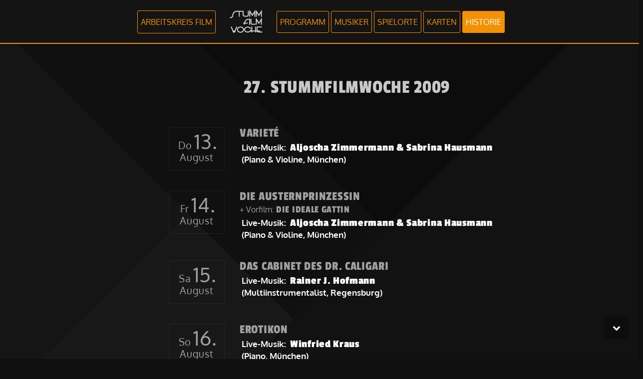

--- FILE ---
content_type: text/html; charset=UTF-8
request_url: https://www.stummfilmwoche.de/index.php?page=102
body_size: 10001
content:
<!DOCTYPE html>
<html lang="de-DE">
<head>
<meta charset="utf-8"><meta name="viewport" content="width=device-width, initial-scale=1"><meta http-equiv="content-type" content="text/html; charset=UTF-8"><meta name="description" content="Regensburger Stummfilmwoche, ARBEITSKREIS FILM REGENSBURG e.V., FilmGalerie - Kino im Leeren Beutel, Bertoldstr., Regensburg"><meta name="keywords" content="Stummfilmwoche, ältestes deutsches Stummfilmfest, Arbeitskreis Film Regensburg"><meta name="author" content="Stummfilmwoche, digitalwerk, www.dasdigitalwerk.de"><meta name="revisit-after" content="20 days"><meta name="robots" content="index,follow,"><meta name="language" content="de">
<title>STUMMFILMWOCHE 27. STUMMFILMWOCHE 2009</title>
<link rel="shortcut icon" href="filmgalerie.ico">
<link rel="stylesheet" href="assets17stufi/font-awesome.css" media="screen">
<link rel="stylesheet" href="assets17stufi/font-oxygen.css" media="screen">
<link rel="stylesheet" href="assets17stufi/passion-one.css" media="screen">
<link rel="stylesheet" href="assets17stufi/font-source-sans-pro.css" media="print">
<link rel="stylesheet" href="assets17stufi/styles2.css" media="screen">
<link rel="stylesheet" href="assets17stufi/styles2print.css" media="print">
<link rel="stylesheet" href="assets17stufi/jquery-ui.css" media="screen">
<script src="assets17stufi/jquery-2.1.3.min.js"></script>
<script src="assets17stufi/jquery-ui-1.9.2.tabs.js"></script>
<script src="assets17stufi/site-init.js"></script>
<script src="assets17stufi/site-data-date.js"></script>
</head>
<body style="background-image:url(background-170331.jpg);">
<div class="menue-box" style=""><div class="pages_select"><ul class="pages"><li class="item-pages"><a id="pagestoggle" class="toggle" title="Umschalten Main-Menü">ARBEITSKREIS FILM</a><a href="/" class=""><img class="stufi-logo" style="" src="assets17stufi/stummfilmwoche.png" alt="STUMMFILMWOCHE"></a></li></ul><ul class="select"><li class="item-select"><a href="#" class="">PROGRAMM</a><a href="#" class="">MUSIKER</a><a href="#" class="">SPIELORTE</a><a href="#" class="">KARTEN</a><!-- <a href="index.php?page=304" class="">PROGRAMM</a><a href="index.php?page=45" class="">MUSIKER</a><a href="index.php?page=283" class="">SPIELORTE</a><a href="index.php?page=47" class="">KARTEN</a> --><a href="index.php?page=3" class="active">HISTORIE</a></li></ul></div></div><div id="toggle-menue-content" class="menue-content header" style=""><div id="main-menue" class="pages-box"><div class="pages-box-wrapper"><div class="mainnav child-1"><ul class="pages-menue"><li class=""><a class="" href="https://www.filmgalerie.de/unterseite/6279/Unser_Verein" target="page"><span>ARBEITSKREIS FILM E.V.</span></a></li><li class=""><a class="" href="index.php?page=173"><span>IMPRESSUM</span></a></li><li class="">&nbsp;</li></ul></div><div class="mainnav child-2"><ul class="pages-menue"><li class=""><a class="isactive" href="http://stummfilmwoche.de/"><span>STUMMFILMWOCHE</span></a></li><li class=""><a class="" href="https://www.filmgalerie.de" target="filmgalerie"><span>FILMGALERIE</span></a></li><li class=""><a class="" href="https://kurzfilmwoche.de" target="filmgalerie"><span>KURZFILMWOCHE</span></a></li><li class="">&nbsp;</li></ul></div><div class="mainnav child-3"><ul class="pages-menue"><li class="facebook"><a class="" href="https://www.facebook.com/Regensburger-Stummfilmwoche-201187270743919/" target="facebook" title="stummfilwoche facebook" ><span><i class="fa fa-facebook-square fa-2x" ></i>Stummfilmwoche</span></a>&nbsp; <a class="" href="https://facebook.com/filmgaleriekino/" target="facebook" title="filmgalerie facebook"><span><i class="fa fa-facebook-square fa-2x"></i>Filmgalerie</span></a>&nbsp; <a class="" href="https://www.facebook.com/kurzfilmwoche/" target="facebook" title="kurzfilmwoche facebook"><span><i class="fa fa-facebook-square fa-2x"></i>Kurzfilmwoche</span></a></li><li class="">&nbsp;</li><li class="facebook"><a class="" href="https://www.instagram.com/stummfilmwoche/" target="stummfilwoche instagram" title="stummfilwoche instagram "><span><i class="fa fa-instagram fa-2x"></i>Stummfilmwoche</span></a>&nbsp; </li><li class="">&nbsp;</li></ul></div><div class="mainnav child-4"><ul class="pages-menue"><li class=""><span>Büro AKF</span></li><li class=""><a class="" href="mailto:info@filmgalerie.de"><span>info <i class="fa fa-at"></i> filmgalerie.de </span></a></li><li class=""><span>Bertoldstraße 9</span></li><li class=""><span>93047 Regensburg</span></li><li class=""><span>Fon 0941 298 45 63</span></li><li class=""><span>Mo bis Fr 13 bis 17 Uhr</span></li></ul></div><div class="mainnav child-5"><ul class="pages-menue"></ul></div></div></div></div><div style="clear:both;"></div>
<div class="wrapper" style="">
<section></section><div id="102" class="jumpto"><div class="item-box"><div class="item-content-box-table" style=""><div class="two-cols"><a><h2><mark>27. Stummfilmwoche 2009</mark></h2></a></div><div class="two-cols"><a href="#10290"><div class="date"><mark>Do</mark><mark>13.</mark><p><mark>August</mark></div><div class="show-info"><p><mark>VARIETÉ</mark><p class="musiker">Live-Musik: <mark>Aljoscha Zimmermann & Sabrina Hausmann</mark><br>(Piano & Violine, München) </div></a></div><div class="two-cols"><a href="#10295"><div class="date"><mark>Fr</mark><mark>14.</mark><p><mark>August</mark></div><div class="show-info"><p><mark>DIE AUSTERNPRINZESSIN</mark><p class="plus">+ Vorfilm: <mark>DIE IDEALE GATTIN</mark><p class="musiker">Live-Musik: <mark>Aljoscha Zimmermann & Sabrina Hausmann</mark><br>(Piano & Violine, München) </div></a></div><div class="two-cols"><a href="#102104"><div class="date"><mark>Sa</mark><mark>15.</mark><p><mark>August</mark></div><div class="show-info"><p><mark>DAS CABINET DES DR. CALIGARI</mark><p class="musiker">Live-Musik: <mark>Rainer J. Hofmann</mark><br>(Multiinstrumentalist, Regensburg) </div></a></div><div class="two-cols"><a href="#102105"><div class="date"><mark>So</mark><mark>16.</mark><p><mark>August</mark></div><div class="show-info"><p><mark>EROTIKON</mark><p class="musiker">Live-Musik: <mark>Winfried Kraus</mark><br>(Piano, München) </div></a></div><section></section><div class="two-cols" style="*margin-bottom:6rem;"><div class="date item-pdf"></div><div class="show-info item-pdf"><a href="2009/Stufi2009_Programmheft.pdf" target="Programmheft-Stummfilmwoche-2009"><i class="fa fa-download"></i>Programmheft-Stummfilmwoche-2009, pdf</a></div></div></div></div></div><!-- 10290 TPL 10 --><section></section><div id="10290" class="jumpto"><div class="item-box"><div class="item-image-box-plakat"><a><img src="2009/090815.jpg"/></a></div><div class="item-content-box-plakat"><h2 class="show-title">VARIETÉ</h2><h2 class="show-title small"></h2><div id="tabs-item10290"><ul><li><a href="#tabs-190"><strong>-</strong></a></li><li><a href="#tabs-290"><strong>+</strong></a></li><li><a href="#tabs-390"><strong>Angaben</strong></a></li></ul><div id="tabs-190"><p>Boss Huller wird aus dem Gefängnis entlassen und von seiner Familie erwartet. Huller hat nach einem Unfall den Abstieg vom umfeierten Artisten zum Betreiber einer heruntergekommenen Jahrmarktsbude auf St. Pauli hinter sich. Die junge verführerische Tänzerin Berta-Marie scheint ihm den Weg zurück ins Rampenlicht ermöglichen zu können .. <div><a href="#102103"><p id="musiker" class="musiker">Live-Musik: <mark>Aljoscha Zimmermann & Sabrina Hausmann</mark> (Piano & Violine)</p></a></div><div class="table-box tds8" style=""><table><tbody><tr><td></td><td><div class=""><p>Do 13.08.</p><p>21:00</p></div></td><td><div class=""><p>Fr 14.08.</p><p>-</p></div></td><td><div class=""><p>Sa 15.08.</p><p>-</p></div></td><td><div class=""><p>So 16.08.</p><p>-</p></div></td><td><div class=""><p>Mo 17.08.</p><p>-</p></div></td><td><div class=""><p>Di 18.08.</p><p>-</p></div></td><td><div class=""><p>Mi 19.08.</p><p>-</p></div></td><td><a>2009</a></td></tr></tbody></table></div></div><div id="tabs-290"><p>Boss Huller wird aus dem Gefängnis entlassen und von seiner Familie erwartet – vor Jahren hatte er seinen Rivalen um die Gunst einer exotischen Schönheit ermordet. In Rückblenden erfahren wir, wie das Verhängnis seinen Lauf nahm: Huller hat nach einem Unfall den Abstieg vom umfeierten Artisten zum Betreiber einer heruntergekommenen Jahrmarktsbude auf St. Pauli hinter sich. Die junge verführerische Tänzerin Berta-Marie scheint ihm den Weg zurück ins Rampenlicht ermöglichen zu können. Boss Huller verlässt Frau, Kind und Bude und wird mit seiner Geliebten am renommierten Berliner Wintergarten engagiert. Ihr Partner wird der Trapezartist Artinelli, der ebenfalls Gefallen an seiner Kollegin ﬁndet. Die Glanznummer der Trapezkünstler ist der Salto mortale. Vor dem Hintergrund des Eifersuchtsdramas entfaltet sich diese Attraktion tatsächlich zu einem Spiel auf Leben und Tod. <p>Der innovative Kameramann Karl Freund fängt die Trapezszenen am Originalschauplatz unter der Sternenkuppel des Wintergartens auf revolutionäre Weise ein. Ein Jahr zuvor setzte er in "Der letzte Mann" erstmals seine "entfesselte Kamera" ein – und nun erleben die Zuschauer durch die dynamischen Kamerafahrten eine Premiere der spektakulären Perspektiven aus der Sicht der Zirkusartisten. Die aktuelle Handlung ist dabei im Stil der Neuen Sachlichkeit gehalten, während die Rahmenhandlung starke expressionistische Züge hat. Dazu kommen noch fast dokumentarische Elemente mit Aufnahmen der verkehrsreichen Friedrichstraße bei Nacht oder Zirkusnummern anderer Artisten. Varieté ist ein "optisch virtuos gestaltetes Stummﬁlm-Kammerspiel" (Lexikon des Internationalen Films) und wurde so zu einem der erfolgreichsten Filme des Jahres 1925 und einem Exportschlager der Ufa. <p>Für den Regisseur E.A. Dupont bedeuteten die Dreharbeiten eine Rückkehr in die eigene Geschichte – er verarbeitete seine Erfahrungen als Leiter eines Varietés in Mannheim, ohne nochmals dessen Pleite erleben zu müssen. Der Hauptdarsteller Emil Jannings erlangte unter anderem durch diesen Film seinen Status als damals "Bester Schauspieler der Welt" und erhielt 1929 auch den allerersten Oscar als bester Hauptdarsteller. <div><a href="#102103"><p id="musiker" class="musiker">Live-Musik: <mark>Aljoscha Zimmermann & Sabrina Hausmann</mark> (Piano & Violine)</p></a></div><div class="table-box tds8" style=""><table><tbody><tr><td></td><td><div class=""><p>Do 13.08.</p><p>21:00</p></div></td><td><div class=""><p>Fr 14.08.</p><p>-</p></div></td><td><div class=""><p>Sa 15.08.</p><p>-</p></div></td><td><div class=""><p>So 16.08.</p><p>-</p></div></td><td><div class=""><p>Mo 17.08.</p><p>-</p></div></td><td><div class=""><p>Di 18.08.</p><p>-</p></div></td><td><div class=""><p>Mi 19.08.</p><p>-</p></div></td><td><a>2009</a></td></tr></tbody></table></div></div><div id="tabs-390"><p><mark>VARIETÉ</mark><p>E.A. Dupont, Deutschland 1925, sw, 2228 m,112 min <p>Buch: Leo Birinski; E.A. Dupont, Buchvorlage: Felix Holländer nach dem Roman "Der Eid des Stephan Huller" <p>Kamera: Karl Freund; Carl Hoffmann, Optische Spezialeffekte: Ernst Kunstmann, Bauten: Alfred Junge; Oskar Friedrich Werndorff <p>DarstellerInnen: Georg Baselt, Emil Jannings, Maly Delschaft, Lya de Putti, Warwick Ward, Georg John, Kurt Gerron, Charles Lincoln, Alice Hechy, Paul Rehkopf, Trude Hesterberg, Die 3 Codonas, Rastelli <p>Kopie: Transit, München</div><div id="tabs-490"></div><script>$(function(){$("#tabs-item10290").tabs();});</script></div></div></div></div><!-- 10295 TPL 10 --><section></section><div id="10295" class="jumpto"><div class="item-box"><div class="item-image-box-plakat"><a><img src="2009/090805.jpg"/></a></div><div class="item-content-box-plakat"><h2 class="show-title">DIE AUSTERNPRINZESSIN</h2><h2 class="show-title small">+ Vorfilm: DIE IDEALE GATTIN</h2><div id="tabs-item10295"><ul><li><a href="#tabs-195"><strong>-</strong></a></li><li><a href="#tabs-295"><strong>+</strong></a></li><li><a href="#tabs-395"><strong>Angaben</strong></a></li></ul><div id="tabs-195"><p><mark>DIE AUSTERNPRINZESSIN</mark><p>Die verwöhnte Tochter des schwerreichen Austernkönigs Quaker hat sich in den Kopf gesetzt, einen richtigen Adeligen zu heiraten, den ihr der Herr - er such Prinz Nucki aus -, völlig verarmt, aber mit Standesbewusstsein ausgestattet. Dieser schickt zum arrangierten Rendezvous seinen Kammerdiener .. <p><mark>DIE IDEALE GATTIN</mark><p>Der vermutlich erste Film, bei dem der jugendliche Ernst Lubitsch mitwirkte - als Schauspieler in der Rolle des "Krispin, Heiratsvermittler für penible Herrn". - Eine absolute Rarität! <div><a href="#102103"><p id="musiker" class="musiker">Live-Musik: <mark>Aljoscha Zimmermann & Sabrina Hausmann</mark> (Piano & Violine)</p></a></div><div class="table-box tds8" style=""><table><tbody><tr><td></td><td><div class=""><p>Do 13.08.</p><p>-</p></div></td><td><div class=""><p>Fr 14.08.</p><p>21:00</p></div></td><td><div class=""><p>Sa 15.08.</p><p>-</p></div></td><td><div class=""><p>So 16.08.</p><p>-</p></div></td><td><div class=""><p>Mo 17.08.</p><p>-</p></div></td><td><div class=""><p>Di 18.08.</p><p>-</p></div></td><td><div class=""><p>Mi 19.08.</p><p>-</p></div></td><td><a>2009</a></td></tr></tbody></table></div></div><div id="tabs-295"><p><mark>DIE AUSTERNPRINZESSIN</mark><p>Die verwöhnte Tochter des schwerreichen Austernkönigs Quaker hat sich in den Kopf gesetzt, einen richtigen Adeligen zu heiraten, den ihr der Herr - er such Prinz Nucki aus -, völlig verarmt, aber mit Standesbewusstsein ausgestattet. Dieser schickt zum arrangierten Rendezvous seinen Kammerdiener. Der Weg zum Happy End ist von wilden Verwirrspielen und Entgleisungen geprägt, und Ossi Oswalda als Austernprinzessin tobt sich »als Spezialistin im Trunksuchtsheilverfahren, als Boxerin und liebende Braut aus (...), auch der Foxtrott-Bazillus erscheint leibhaftig auf der "Bildﬂäche"«. <p>Dieses mit viel Bildwitz und Tempo inszenierte Lustspiel setzt dem alten europäischen Adel, der seine besten Zeiten hinter sich hat, den neuen amerikanischen Geldadel entgegen. Ernst Lubitschs Film "hat die Leichtigkeit und Eleganz einer Operette; die Massenszenen sind virtuos inszeniert und haben die Bissigkeit einer Satire. Lubitsch bringt das Publikum nicht nur zum Lachen, sondern auch zum Staunen über die visuelle Opulenz und wunderbare filmische Einfälle." <p><mark>DIE IDEALE GATTIN</mark><p>Der vermutlich erste Film, bei dem der junge Ernst Lubitsch mitwirkte - als Schauspieler in der Rolle des "Krispin, Heiratsvermittler für penible Herrn". - Eine absolute Rarität! <div><a href="#102103"><p id="musiker" class="musiker">Live-Musik: <mark>Aljoscha Zimmermann & Sabrina Hausmann</mark> (Piano & Violine)</p></a></div><div class="table-box tds8" style=""><table><tbody><tr><td></td><td><div class=""><p>Do 13.08.</p><p>-</p></div></td><td><div class=""><p>Fr 14.08.</p><p>21:00</p></div></td><td><div class=""><p>Sa 15.08.</p><p>-</p></div></td><td><div class=""><p>So 16.08.</p><p>-</p></div></td><td><div class=""><p>Mo 17.08.</p><p>-</p></div></td><td><div class=""><p>Di 18.08.</p><p>-</p></div></td><td><div class=""><p>Mi 19.08.</p><p>-</p></div></td><td><a>2009</a></td></tr></tbody></table></div></div><div id="tabs-395"><p><mark>DIE AUSTERNPRINZESSIN</mark><p>Ernst Lubitsch, Deutschland 1919, sw, 61 min <p>Buch: Hanns Kräly, Ernst Lubitsch, Kamera: Theodor Sparkuhl, Bauten: Kurt Richter, <p>DarstellerInnen: Ossi Oswalda, Viktor Janson, Curt Bois, Harry Liedtke, Julius Falkenstein <p>Kopie: Transit Film, München <p><mark>DIE IDEALE GATTIN</mark><p>H.-H. Ewers, Deutschland 1913, viragiert, 444m <p>Buch: Hanns-Heinz Ewers, Marc Henry <p>DarstellerInnen: Grete Berger, Paul Biensfeldt, Ernst Lubitsch, Lyda Salmonova <p>Kopie: Bundesarchiv, Berlin</div><div id="tabs-495"></div><script>$(function(){$("#tabs-item10295").tabs();});</script></div></div></div></div><!-- 102104 TPL 10 --><section></section><div id="102104" class="jumpto"><div class="item-box"><div class="item-image-box-plakat"><a><img src="2009/090808.jpg"/></a></div><div class="item-content-box-plakat"><h2 class="show-title">DAS CABINET DES DR. CALIGARI</h2><h2 class="show-title small"></h2><div id="tabs-item102104"><ul><li><a href="#tabs-1104"><strong>-</strong></a></li><li><a href="#tabs-2104"><strong>+</strong></a></li><li><a href="#tabs-3104"><strong>Angaben</strong></a></li></ul><div id="tabs-1104"><p>Zwei Ereignisse versetzen im norddeutschen Städtchen Holstenwall die Bewohner in Angst und Schrecken: eine Reihe rätselhafter Morde und die Vorführung des somnambulen Mediums Cesare durch den Schausteller Dr. Caligari auf dem Jahrmarkt .. <div><a href="#10298"><p id="musiker" class="musiker">Live-Musik: <mark>Rainer J. Hofmann</mark> (Multiinstrumentalist)</p></a></div><div class="table-box tds8" style=""><table><tbody><tr><td></td><td><div class=""><p>Do 13.08.</p><p>-</p></div></td><td><div class=""><p>Fr 14.08.</p><p>-</p></div></td><td><div class=""><p>Sa 15.08.</p><p>21:00</p></div></td><td><div class=""><p>So 16.08.</p><p>-</p></div></td><td><div class=""><p>Mo 17.08.</p><p>-</p></div></td><td><div class=""><p>Di 18.08.</p><p>-</p></div></td><td><div class=""><p>Mi 19.08.</p><p>-</p></div></td><td><a>2009</a></td></tr></tbody></table></div></div><div id="tabs-2104"><p>»Zwei Ereignisse versetzen im norddeutschen Städtchen Holstenwall die Bewohner in Angst und Schrecken: eine Reihe rätselhafter Morde und die Vorführung des somnambulen Mediums Cesare durch den Schausteller Dr. Caligari auf dem Jahrmarkt. Der an einer merkwürdigen Krankheit leidende Cesare sagt den Schaulustigen die Zukunft voraus. Alan und Francis, zwei Freunde, besuchen das Zelt Caligaris und Alan wird der Tod noch vor dem Morgengrauen prophezeit. Er wird in der Tat ermordet, und sein Freund ahnt schnell, dass Dr. Caligari mit der Sache etwas zu tun haben muss. Nachdem Cesare Francis‘ Freundin Jane entführt hat wird der Verdacht zur Gewissheit: Cesare hat die Morde unter Einﬂuss von Caligari begangen. Caligari ﬂieht. Francis stöbert ihn in einem Irrenhaus auf, aber es stellt sich heraus, dass Caligari dessen Direktor und selbst verrückt geworden ist. <p>Wienes CALIGARI ist zum Symbol einer ganzen Epoche geworden und zum Inbegriff des deutschen expressionistischen Kinos. Was den Film heraushebt, ist seine Umsetzung. Es sind die gemalten, in verzerrten Perspektiven angelegten Dekors, entworfen von Malern der Künstlergruppe "Der Sturm", die das Seelenleben der Figuren visualisieren und zur beängstigenden, alptraumhaften Atmosphäre des Films beitragen. Dies korrespondiert mit den Leistungen der Hauptdarsteller, wobei Conrad Veidt als dämonischer Typ zum Ahnherrn aller psychopatischen Mörder der Filmgeschichte wurde, über den die damalige Filmkritik schrieb: "nervenschwache Personen können Alpdrücken davon bekommen"«. (DIF) <div><a href="#10298"><p id="musiker" class="musiker">Live-Musik: <mark>Rainer J. Hofmann</mark> (Multiinstrumentalist)</p></a></div><div class="table-box tds8" style=""><table><tbody><tr><td></td><td><div class=""><p>Do 13.08.</p><p>-</p></div></td><td><div class=""><p>Fr 14.08.</p><p>-</p></div></td><td><div class=""><p>Sa 15.08.</p><p>21:00</p></div></td><td><div class=""><p>So 16.08.</p><p>-</p></div></td><td><div class=""><p>Mo 17.08.</p><p>-</p></div></td><td><div class=""><p>Di 18.08.</p><p>-</p></div></td><td><div class=""><p>Mi 19.08.</p><p>-</p></div></td><td><a>2009</a></td></tr></tbody></table></div></div><div id="tabs-3104"><p><mark>DAS CABINET DES DR. CALIGARI</mark><p>Robert Wiene, Deutschland 1919, sw, 1505m,55 min <p>Drehbuch: Carl Meyer, Hans Janowitz, Kamera: Willy Hameister, Bauten: Walter Reimann, Walter Röhrig <p>DarstellerInnen: Werner Krauß, Conrad Veidt, Lil Dagover, Friedrich Fehér, Hans Heinrich von Twardowski <p>Kopie: Transit Film, München</div><div id="tabs-4104"></div><script>$(function(){$("#tabs-item102104").tabs();});</script></div></div></div></div><!-- 102105 TPL 10 --><section></section><div id="102105" class="jumpto"><div class="item-box"><div class="item-image-box-plakat"><a><img src="2009/090812.jpg"/></a></div><div class="item-content-box-plakat"><h2 class="show-title">EROTIKON</h2><h2 class="show-title small"></h2><div id="tabs-item102105"><ul><li><a href="#tabs-1105"><strong>-</strong></a></li><li><a href="#tabs-2105"><strong>+</strong></a></li><li><a href="#tabs-3105"><strong>Angaben</strong></a></li></ul><div id="tabs-1105"><p>Lange galt EROTIKON als verschollen. Erst in 80er Jahren wurde eine vollständige Kopie wiedergefunden, nach aufwändiger Restauration können wir nun entdecken, warum der Film bei seinem Erscheinen Kontroversen in Bezug auf die sinnliche und symbolische Bildsprache hervorrief .. <div><a href="#102106"><p id="musiker" class="musiker">Live-Musik: <mark>Winfried Kraus</mark> (Piano)</p></a></div><div class="table-box tds8" style=""><table><tbody><tr><td></td><td><div class=""><p>Do 13.08.</p><p>-</p></div></td><td><div class=""><p>Fr 14.08.</p><p>-</p></div></td><td><div class=""><p>Sa 15.08.</p><p>-</p></div></td><td><div class=""><p>So 16.08.</p><p>21:00</p></div></td><td><div class=""><p>Mo 17.08.</p><p>-</p></div></td><td><div class=""><p>Di 18.08.</p><p>-</p></div></td><td><div class=""><p>Mi 19.08.</p><p>-</p></div></td><td><a>2009</a></td></tr></tbody></table></div></div><div id="tabs-2105"><p>»In einer stürmischen Regennacht in der Provinz ﬁndet ein feiner Herr aus der Großstadt gastfreundliche Aufnahme in einer Bahnstation. Während der alte Eisenbahner zum Dienst muss, entwickelt sich zwischen seiner Tochter und dem Fremden eine erotisch aufgeladene Beziehung. Zurück in der Stadt , hat der Mann das Abenteuer schnell vergessen – bis eines Tages das Mädchen vor seiner Tür steht....« (Filmdienst) <p>Lange galt EROTIKON als verschollen. Erst in 80er Jahren wurde eine vollständige Kopie wiedergefunden (vorher gab es nur verstümmelte, von der Zensur "bereinigte" Versionen), nach aufwändiger Restauration können wir nun entdecken, warum der Film bei seinem Erscheinen durchaus Kontroversen in Bezug auf die sinnliche und symbolische Bildsprache hervorrief (z. B. die unvergessliche Verführungsszene, während es draußen regnet ). Daher ist auch die relativ einfache Handlung nicht besonders wichtig, entscheidend ist deren Umsetzung in formaler Hinsicht und die atmosphärische Dichte, die damals zu Recht ﬁ lmische Maßstäbe setzte und auch heute noch glänzend bestehen kann. <p>Auch wenn es nur 13 nachgewiesene Regiearbeiten von Gustav Machaty gibt, zählt er zu den großen Stilisten des europäischen Kinos. Dass er später - in seinen Anfangsjahren Regie-Assistent von David W. Grifﬁth und Erich von Stroheim - mit seinem Tonﬁlm EKSTASE 1933 ﬁlmische Tabus brach, sei hier nur am Rande erwähnt. <div><a href="#102106"><p id="musiker" class="musiker">Live-Musik: <mark>Winfried Kraus</mark> (Piano)</p></a></div><div class="table-box tds8" style=""><table><tbody><tr><td></td><td><div class=""><p>Do 13.08.</p><p>-</p></div></td><td><div class=""><p>Fr 14.08.</p><p>-</p></div></td><td><div class=""><p>Sa 15.08.</p><p>-</p></div></td><td><div class=""><p>So 16.08.</p><p>21:00</p></div></td><td><div class=""><p>Mo 17.08.</p><p>-</p></div></td><td><div class=""><p>Di 18.08.</p><p>-</p></div></td><td><div class=""><p>Mi 19.08.</p><p>-</p></div></td><td><a>2009</a></td></tr></tbody></table></div></div><div id="tabs-3105"><p><mark>EROTIKON</mark><p>Gustav Machaty, Tschechoslowakei 1929, ca.85 min. <p>Buch: Gustav Machaty, Kamera: Václav Vích Bauten: Alexander Hackenschmied, Julius von Borsody <p>DarstellerInnen: Ita Rina, Olaf Fjord, Karel Schleichert, Theodor Pistek, Charlotte Susa <p>Kopie: Narodny Filmovy Archiv, Praha</div><div id="tabs-4105"></div><script>$(function(){$("#tabs-item102105").tabs();});</script></div></div></div></div><section></section><div id="102103" class="jumpto"><div class="item-box"><div class="item-image-box-plakat"><a><img src="2009/090804.jpg"></a></div><div class="item-content-box-plakat"><h2 class="musiker">Aljoscha Zimmermann & Sabrina Hausmann (München)</h2><h4 class="musiker">Aljoscha Zimmermann (Piano)<br>Sabrina Hausmann (Violine)</h4><div id="tabs-item102103" class=""><div id="tabs-4"><p>Wenn stumme Bilder singen, dann ist das oft das Werk von Aljoscha Zimmermann. Über 400 Klassikern des Stummfi lms hat er mit seinen Partituren eine neue emotionale Tiefe gegeben. „Zimmermann liefert mehr als nur einen anonymen Soundtrack, er liefert die Atmosphäre gleich mit.“ (www.fi lmforen.de) <p>1973 ist Aljoscha Zimmermann aus Lettland nach Deutschland gekommen und hat als Ballett-Repetitor Fuß gefasst. Das Ballett – sowie Musiktheater, Kabarett, Chanson und Jazz – sind die Quellen seine Filmmusiken. Er selbst hat gesagt: „Und in meinem Gefühl wird jeder Film, für den ich komponiere, letztendlich ein Ballett. Oder ein Musical.“ Seine Tochter Sabrina Hausmann ist renommierte Geigerin: Ausgebildet am Richard Strauss Konservatorium in München und am Royal College of Music in London ist sie Trägerin zahlreicher Auszeichnungen und auf internationalen Bühnen zuhause – sei es als Solistin oder Erste Geige in Kammerorchestern. Seit 1992 ist Sabrina Hausmann Teil des »Aljoscha Zimmermann Ensembles«. <p>Vater und Tochter veredeln nicht nur zahlreiche Stummfi lm-DVD-Editionen, sondern werden auch international zu Filmfestivals eingeladen – von Paris bis Wien, Istanbul bis Moskau, Tokio bis New York. Und natürlich Regensburg. <p></div><script>$( function() {$( "#tabs-item102103" ).tabs();} ); </script></div></div></div></div><section></section><div id="10298" class="jumpto"><div class="item-box"><div class="item-image-box-plakat"><a><img src="2009/090809.jpg"></a></div><div class="item-content-box-plakat"><h2 class="musiker">Rainer J. Hofmann (Regensburg)</h2><h4 class="musiker">Multiinstrumentalist</h4><div id="tabs-item10298" class=""><div id="tabs-4"><p>Rainer J. Hofmann ist ein sehr vielseitiger Künstler. Er ist als Pianist, Gitarrist, Sänger, Akkordeonspieler und Komponist tätig. Seinem Publikum ist er bekannt von Auftritten des »RostMondOrchestra« und des »Trio Trikolore« sowie als kongenialer Begleiter der Theaterstücke von Josef Berlinger. Schon viele Male war der Regensburger Musiker in den letzten Jahren für die »Regensburger Stummfilmwoche« tätig, und immer hat er es verstanden, ‚seinen‘ Stummfilmabend mit ungewöhnlichen Klangwelten zu einem wunderbaren Konzert zu machen. Nachdem er zunächst in erster Linie ‚schwere‘ Stoffe – u.a. FUHRMANN DES TODES, HAMLET, DER BERG DES SCHICKSALS – bearbeitete, interpretierte er 2006 die amerikanische Komödie SAFETY LAST. In diesem Sommer hat er sich den Klassiker des expressionistischen Kinos, CALIGARI, vorgenommen. Er wird diesen frühen Horrorfilm sicherlich mit einem unverwechselbaren Hofmann- Touch ausstatten. <p></div><script>$( function() {$( "#tabs-item10298" ).tabs();} ); </script></div></div></div></div><section></section><div id="102106" class="jumpto"><div class="item-box"><div class="item-image-box-plakat"><a><img src="2009/090813.jpg"></a></div><div class="item-content-box-plakat"><h2 class="musiker">Winfried Kraus (München)</h2><h4 class="musiker">Piano</h4><div id="tabs-item102106" class=""><div id="tabs-4"><p>Winfried Kraus ist schon seit über 20 Jahren ein gern gehörter Pianist bei der Regensburger Stummfilmwoche. Er hat hier Filmklassiker wie DAS CABINET DES DR. CALIGARI, NOSFERATU oder DIE WEISSE HÖLLE AM PIZ PALÜ am Klavier vertont. <p>Der gebürtige Oberpfälzer hat in den USA Filmmusik – u.a. am „Berkeley College of Music“ in Boston – studiert. In den 90er Jahren arbeitete er dort als Filmkomponist wie auch als Orchestrator für Elliot Goldenthal und war bei Filmmusikproduktionen für S.W.A.T., SPHERE, BATMAN & ROBIN und FRIDA beteiligt. Letztere gewann 2003 einen Oscar für die beste Filmmusik. <p>Als ausgezeichnetes Improvisationstalent ist Kraus sowohl in der klassischen Musik als auch im Jazz äußerst versiert. Stummfilme hat er schon an so renommierten Orten wie dem „Filmforum“ in New York und dem Amsterdamer Filmmuseum interpretiert. <p></div><script>$( function() {$( "#tabs-item102106" ).tabs();} ); </script></div></div></div></div><section></section><div id="102107" class="jumpto"><div class="item-box grid sponsoren"><p class="text-box" style="">Die <mark>REGENSBURGER STUMMFILMWOCHE</mark> bedankt sich<br>bei all den fleißigen Helferinnen und Helfern,<br>den Anzeigenkunden und Partnern. <div style="clear:both;margin:20px 0;"></div><a class="grid-item w20"><div style="background-image:url(2009/090802.jpg);" class="bgimg25"></div><figure class="display--block"><strong>REWAG</strong></figure></a><a class="grid-item w43"><div style="background-image:url(2009/090806.jpg);" class="bgimg25"></div><figure class="display--block"><strong>Rondo Ringkachelöfen</strong></figure></a><a class="grid-item w20"><div style="background-image:url(2009/090807.jpg);" class="bgimg25"></div><figure class="display--block"><strong>F.X. Miller Parfümerie</strong></figure></a><a class="grid-item w20"><div style="background-image:url(2009/090810.jpg);" class="bgimg25"></div><figure class="display--block"><strong>KATTAN Fahnen</strong></figure></a><a class="grid-item w20"><div style="background-image:url(2009/090811.jpg);" class="bgimg25"></div><figure class="display--block"><strong>Fürstliches Brauhaus</strong></figure></a><a class="grid-item w43"><div style="background-image:url(2009/090814.jpg);" class="bgimg25"></div><figure class="display--block"><strong>Regensburger Verkehrsbetriebe</strong></figure></a><section></section></div></div>
</div>
<div class="nav-box"><ul class="info"><li class="item-nav left"><a href="index.php?page=116" class=""><i class="fa fa-chevron-left fa-2x" aria-hidden="true"></i><span>26. STUMMFILMWOCHE 2008</span></a>&nbsp;</li><li class="item-nav right">&nbsp;<a href="index.php?page=89" class=""><span>28. STUMMFILMWOCHE 2010</span><i class="fa fa-chevron-right fa-2x" aria-hidden="true"></i></a></li></ul></div>
<section></section><div id="toggle-menue-content" class="menue-content bottom"><div id="main-menue" class="pages-box"><div class="pages-box-wrapper"><div class="mainnav child-1"><ul class="pages-menue"><li class=""><a class="" href="https://www.filmgalerie.de/unterseite/6279/Unser_Verein" target="page"><span>ARBEITSKREIS FILM E.V.</span></a></li><li class=""><a class="" href="index.php?page=173"><span>IMPRESSUM</span></a></li><li class="">&nbsp;</li></ul></div><div class="mainnav child-2"><ul class="pages-menue"><li class=""><a class="isactive" href="http://stummfilmwoche.de/"><span>STUMMFILMWOCHE</span></a></li><li class=""><a class="" href="https://www.filmgalerie.de" target="filmgalerie"><span>FILMGALERIE</span></a></li><li class=""><a class="" href="https://kurzfilmwoche.de" target="kurzfilmwoche"><span>KURZFILMWOCHE</span></a></li><li class="">&nbsp;</li></ul></div><div class="mainnav child-3" style="*display:none;"><ul class="pages-menue"><li class="facebook"><a class="" href="https://www.facebook.com/Regensburger-Stummfilmwoche-201187270743919/" target="facebook" title="stummfilwoche facebook" ><span><i class="fa fa-facebook-square fa-2x" ></i>Stummfilmwoche</span></a>&nbsp; <a class="" href="https://facebook.com/filmgaleriekino/" target="facebook" title="filmgalerie facebook"><span><i class="fa fa-facebook-square fa-2x"></i>Filmgalerie</span></a>&nbsp; <a class="" href="https://www.facebook.com/kurzfilmwoche/" target="facebook" title="kurzfilmwoche facebook"><span><i class="fa fa-facebook-square fa-2x"></i>Kurzfilmwoche</span></a>&nbsp; </li><li class="">&nbsp;</li><li class="facebook"><a class="" href="https://www.instagram.com/stummfilmwoche/" target="stummfilwoche instagram" title="stummfilwoche instagram "><span><i class="fa fa-instagram fa-2x"></i>Stummfilmwoche</span></a>&nbsp; </li><li class="">&nbsp;</li></ul></div><div class="mainnav child-4"><ul class="pages-menue"><li class=""><span>Büro AKF</span></li><li class=""><a class="" href="mailto:info@filmgalerie.de"><span>info <i class="fa fa-at"></i> filmgalerie.de </span></a></li><li class=""><span>Bertoldstraße 9</span></li><li class=""><span>93047 Regensburg</span></li><li class=""><span>Fon 0941 298 45 63</span></li><li class=""><span>Mo bis Fr 13 bis 17 Uhr</span></li></ul></div><div class="mainnav child-5"><ul class="pages-menue"></ul></div></div></div></div>
<div style="clear:both;"></div>
<div id="scrollToSection"><a class="next down"><i class="fa fa-chevron-down"></i></a></div>
<div id="scrollToTop"><a href="#top" class="scrollToTop"><i class="fa fa-chevron-up"></i></a></div>

<!-- cached at: 2025-12-17 00:05:45 -->
<!-- 1 queries, querytime 0.0010 s, phptime 0.0627 s, totaltime 0.0638 s, source cache -->

</body></html>

--- FILE ---
content_type: text/css
request_url: https://www.stummfilmwoche.de/assets17stufi/font-oxygen.css
body_size: 1929
content:
/* oxygen-300 - latin */
@font-face {
font-family: 'Oxygen';
font-style: normal;
font-weight: 300;
src: url('font-oxygen/oxygen-v9-latin-300.eot'); /* IE9 Compat Modes */
src: local('Oxygen Light'), local('Oxygen-Light'),
url('font-oxygen/oxygen-v9-latin-300.eot?#iefix') format('embedded-opentype'), /* IE6-IE8 */
url('font-oxygen/oxygen-v9-latin-300.woff2') format('woff2'), /* Super Modern Browsers */
url('font-oxygen/oxygen-v9-latin-300.woff') format('woff'), /* Modern Browsers */
url('font-oxygen/oxygen-v9-latin-300.ttf') format('truetype'), /* Safari, Android, iOS */
url('font-oxygen/oxygen-v9-latin-300.svg#Oxygen') format('svg'); /* Legacy iOS */
}

/* oxygen-regular - latin */
@font-face {
font-family: 'Oxygen';
font-style: normal;
font-weight: 400;
src: url('font-oxygen/oxygen-v9-latin-regular.eot'); /* IE9 Compat Modes */
src: local('Oxygen Regular'), local('Oxygen-Regular'),
url('font-oxygen/oxygen-v9-latin-regular.eot?#iefix') format('embedded-opentype'), /* IE6-IE8 */
url('font-oxygen/oxygen-v9-latin-regular.woff2') format('woff2'), /* Super Modern Browsers */
url('font-oxygen/oxygen-v9-latin-regular.woff') format('woff'), /* Modern Browsers */
url('font-oxygen/oxygen-v9-latin-regular.ttf') format('truetype'), /* Safari, Android, iOS */
url('font-oxygen/oxygen-v9-latin-regular.svg#Oxygen') format('svg'); /* Legacy iOS */
}

/* oxygen-700 - latin */
@font-face {
font-family: 'Oxygen';
font-style: normal;
font-weight: 700;
src: url('font-oxygen/oxygen-v9-latin-700.eot'); /* IE9 Compat Modes */
src: local('Oxygen Bold'), local('Oxygen-Bold'),
url('font-oxygen/oxygen-v9-latin-700.eot?#iefix') format('embedded-opentype'), /* IE6-IE8 */
url('font-oxygen/oxygen-v9-latin-700.woff2') format('woff2'), /* Super Modern Browsers */
url('font-oxygen/oxygen-v9-latin-700.woff') format('woff'), /* Modern Browsers */
url('font-oxygen/oxygen-v9-latin-700.ttf') format('truetype'), /* Safari, Android, iOS */
url('font-oxygen/oxygen-v9-latin-700.svg#Oxygen') format('svg'); /* Legacy iOS */
}


--- FILE ---
content_type: text/css
request_url: https://www.stummfilmwoche.de/assets17stufi/passion-one.css
body_size: 2286
content:
/* passion-one-regular - latin */
@font-face {
font-family: 'Passion One';
font-style: normal;
font-weight: 400;
src: url('passion-one-v10-latin/passion-one-v10-latin-regular.eot'); /* IE9 Compat Modes */
src: local('Passion One Regular'), local('PassionOne-Regular'),
url('passion-one-v10-latin/passion-one-v10-latin-regular.eot?#iefix') format('embedded-opentype'), /* IE6-IE8 */
url('passion-one-v10-latin/passion-one-v10-latin-regular.woff2') format('woff2'), /* Super Modern Browsers */
url('passion-one-v10-latin/passion-one-v10-latin-regular.woff') format('woff'), /* Modern Browsers */
url('passion-one-v10-latin/passion-one-v10-latin-regular.ttf') format('truetype'), /* Safari, Android, iOS */
url('passion-one-v10-latin/passion-one-v10-latin-regular.svg#PassionOne') format('svg'); /* Legacy iOS */
}

/* passion-one-700 - latin */
@font-face {
font-family: 'Passion One';
font-style: normal;
font-weight: 700;
src: url('passion-one-v10-latin/passion-one-v10-latin-700.eot'); /* IE9 Compat Modes */
src: local('Passion One Bold'), local('PassionOne-Bold'),
url('passion-one-v10-latin/passion-one-v10-latin-700.eot?#iefix') format('embedded-opentype'), /* IE6-IE8 */
url('passion-one-v10-latin/passion-one-v10-latin-700.woff2') format('woff2'), /* Super Modern Browsers */
url('passion-one-v10-latin/passion-one-v10-latin-700.woff') format('woff'), /* Modern Browsers */
url('passion-one-v10-latin/passion-one-v10-latin-700.ttf') format('truetype'), /* Safari, Android, iOS */
url('passion-one-v10-latin/passion-one-v10-latin-700.svg#PassionOne') format('svg'); /* Legacy iOS */
}

/* passion-one-900 - latin */
@font-face {
font-family: 'Passion One';
font-style: normal;
font-weight: 900;
src: url('passion-one-v10-latin/passion-one-v10-latin-900.eot'); /* IE9 Compat Modes */
src: local('Passion One Black'), local('PassionOne-Black'),
url('passion-one-v10-latin/passion-one-v10-latin-900.eot?#iefix') format('embedded-opentype'), /* IE6-IE8 */
url('passion-one-v10-latin/passion-one-v10-latin-900.woff2') format('woff2'), /* Super Modern Browsers */
url('passion-one-v10-latin/passion-one-v10-latin-900.woff') format('woff'), /* Modern Browsers */
url('passion-one-v10-latin/passion-one-v10-latin-900.ttf') format('truetype'), /* Safari, Android, iOS */
url('passion-one-v10-latin/passion-one-v10-latin-900.svg#PassionOne') format('svg'); /* Legacy iOS */
}


--- FILE ---
content_type: text/css
request_url: https://www.stummfilmwoche.de/assets17stufi/styles2.css
body_size: 55800
content:

/* Reset
*/
html, body, div, span, object, iframe, h1, h2, h3, h4, h5, h6, p, blockquote, pre, abbr, address, cite, code, del, dfn, em, img, ins, kbd, q, samp, small, strong, sub, sup, var, b, i, dl, dt, dd, ol, ul, li, fieldset, form, label, legend, table, caption, tbody, tfoot, thead, tr, th, td, article, aside, canvas, details, figcaption, figure, footer, header, hgroup, menu, nav, section, summary, time, mark, audio, video { margin:0; padding:0; border:0; outline:0; font-size:100%; vertical-align:baseline; background:transparent; }
article, aside, details, figcaption, figure, footer, header, hgroup, menu, nav, section { display:block; }
nav ul { list-style:none; }
blockquote, q { quotes:none; }
blockquote:before, blockquote:after,
q:before, q:after { content:''; content:none; }

a { margin:0; padding:0; font-size:100%; vertical-align:baseline; background:transparent; }

ins { text-decoration:underline;}
mark { font-family: 'Passion One', cursive; font-weight: 400; font-size:20px; 
color:rgba(160,160,160,1); letter-spacing:.7px; line-height:0; position:relative; top:0px; }
del, strike { text-decoration: line-through; }
abbr[title], dfn[title], acronym { border-bottom:1px dotted; cursor:help; }
table { border-collapse:collapse; border-spacing:0; }
hr { display:block; height:1px; border:0; border-top:1px solid #ccc; margin:24px 0; padding:0; }
input, select { vertical-align:middle; }
/*
*/

html { scroll-behavior: smooth; 
overflow-x: hidden; 
-webkit-text-size-adjust: 100%;
-ms-text-size-adjust: 100%;
width:100%;
height:100%;
}
*:focus { outline: none; }

h2,p,ul,table,figure {
-webkit-hyphens: auto;
-moz-hyphens: auto;
-ms-hyphens: auto;
-o-hyphens: auto;
hyphens: auto;
}

/* Typo
*/
body { width:100%; height: 100%;
font-smooth: always;
font-smoothing: antialiased;
-moz-font-smoothing: antialiased;
-webkit-font-smoothing: antialiased;
-moz-osx-font-smoothing: grayscale;
ms-word-wrap: break-word; 
word-wrap: break-word;
}
/*
-webkit-font-smoothing: subpixel-antialiased;
overflow-x: hidden;
*/
body { 
font-family: 'Oxygen', sans-serif; 
line-height: 1.5; font-weight: 400;
font-size:16px; 
background-color: rgba(15,15,15,1);
background-repeat:  no-repeat;
background-size:cover; 
background-position: top center;
background-attachment: fixed;
}
/*
background-image:url(../background-170331.jpg);
background-image:url(../background-170409.jpg);
*/

@media (max-width:980px) {
body {
background-attachment:scroll;
background-repeat:repeat;
}
}
pre, code, kbd, samp { font-family: monospace, sans-serif; }
body, select, input, textarea { 
color: #575757; 
color:rgba(160,160,160,1);
font-family: 'Oxygen', sans-serif; 
}
input, textarea { -moz-box-sizing: border-box; -webkit-box-sizing: border-box; box-sizing: border-box; }

h1,h2,h3,h4,h5,h6 { font-family: 'Oxygen', sans-serif; }
h1,h2,h3,h4,h5,h6 { font-weight: normal; color:rgba(200,200,200,1); margin-bottom:12px; }
h1 { font-size:30px; }
h2 { font-size:26px; line-height:1.2; text-transform:uppercase; }
h2 mark { font-size:38px; color:rgba(200,200,200,1); text-transform:uppercase; }
h2.show-title { font-size:26px; line-height:1.1; font-family: 'Passion One', cursive; font-weight: 400; text-transform:uppercase; }
h2.show-title.small { font-size:22px; line-height:1; font-family: 'Passion One', cursive; font-weight: 400; text-transform:uppercase; }
h2.musiker { font-family: 'Passion One', cursive; font-weight: 400; text-transform:none; }
h3 { font-size:20px; } 
h3 mark { font-size:20px; } 
h4 { font-size:18px; } 
h4 mark { text-transform:uppercase; }
h4.musiker { font-family: 'Passion One', cursive; font-weight: 400; color:rgba(160,160,160,1); font-size:22px; line-height:1.1;} 
h5 { font-size:16px; } 
h6 { font-size:14px; } 
h5 { font-size:150%; color:red; } 
h6 { font-size:125%; } 

@media (max-width:980px) {
h2 { font-size:20px; line-height: 1.2; }
h2 mark { font-size:36px; color:rgba(200,200,200,1); text-transform:uppercase; }
h4 { font-size:16px; }
h4.musiker { font-size:18px; } 
}

a { 
color:#444; 
text-decoration:none; 
}
a.is-search-link { 
border-bottom:2px solid rgba(237,237,237,1);
}
a.is-search-link:hover { 
border-bottom:2px solid rgba(197,197,197,1);
}
.has-border {
border:1px solid rgba(255,140,0,1);
border:1px solid red;
padding:6px;
border-radius:3px;
width:95%;
}
.has-background {
background:rgba(245,245,245,1);
padding:6px;
border-radius:3px;
}
.color-is-orange {
color:rgba(255,140,0,1);
}
.color-is-red {
color:red;
}
.list-marker {
position:relative;
left:-50px;
margin-bottom:-24px;
top:0;
}
.list-marker .fa-plus-square {
position:relative;
top:40px;
}

.list-marker .fa-minus-square {
position:relative;
top:6px;
}
.list-marker i {
color:red;
color:rgba(51,51,102,1);
color:rgba(255,140,0,1);
color:rgba(197,197,197,1);
color:rgba(188,188,188,1);
}

a:hover, a:active { outline: none; }
a:hover, a:active,a:focus { text-decoration:none; outline: none; }
p { margin-bottom:12px; }

p.musiker { 
*background-color:rgba(227,0,24,0.75); /* HKS-13*/
position:relative; top:-0.15rem; margin:2rem 0; vertical-align: middle; }

p.musiker.hasbg { 
background-color:rgba(227,0,24,0.75); /* HKS-13 */
background-color:rgba(255,189,89,0.8); /* 2025 */
background-color: rgba(244,145,2,1); /* 2025 */
}

@media (max-width:580px) { 

p.musiker { font-size:90% !important; max-width:70%; max-width:100%; padding:0.25rem 0.5rem !important; }
p.musiker mark { font-size:115% !important; }

}

@media (max-width:980px) {

.show-info p:nth-of-type(1) { 
max-width:calc(100% - 6rem); 
max-width:calc(100% - 3rem); 
}

}

.show-info p.musiker { margin:28px 0 36px 0; }

a .musiker,
a .musiker mark { 
font-weight: 700;
color:rgba(254,254,254,1); /* 2025 */
background-color:transparent; 
display:inline-block; padding:0 4px; border-radius: 2px; -webkit-border-radius: 2px; -moz-border-radius: 2px; box-decoration-break: clone; -webkit-box-decoration-break: clone;
}

a.musiker-href,
a.musiker-href mark {
color:rgba(254,254,254,1); /* 2025 */
background-color: rgba(244,145,2,1); /* 2025 */
display:inline-block; padding:0 4px; border-radius: 2px; -webkit-border-radius: 2px; -moz-border-radius: 2px; box-decoration-break: clone; -webkit-box-decoration-break: clone; margin-right:4px;
}

a.musiker-href:nth-child(1) { margin-top:28px; margin-bottom:6px; }

img { max-width:100%; }
em { 
font-style: italic; 
font-style: normal; 
color:rgba(160,160,160,1); 
background-color:rgba(255,0,0,.4); 
display: inline;
padding:0px 6px;
box-decoration-break: clone;
-webkit-box-decoration-break: clone;
border-radius: 2px; -webkit-border-radius: 2px; -moz-border-radius: 2px;
}
em.sp {
background:rgba(237,237,237,1);
background-color:rgba(255,0,0,0.6);
background-color:rgba(0,0,0,0.6);
font-style: normal;
display:inline;
color:#575757;
color: #fff;
position: relative;
left:6px;
}
small,.small { font-size: 85%; }
strong { font-weight: bold; }
td, td img { vertical-align: top; } 
sub { vertical-align: sub; font-size: smaller; }
sup { vertical-align: super; font-size: smaller; }
pre { }
hr { background-color: #EDEDED; border: 0; clear: both; height: 1px; margin:18px 0; }
iframe, embed, video, audio { max-width:100%; }

dl { padding-top:20px; padding-bottom:20px; }
dt { float: left; clear: left; width: 130px; text-align: right; font-weight: bold; }
dt:after { content: ":"; }
dd { margin: 0 0 0 150px; padding: 0 0 0.5em 0; }

ul, ol { }
ol { }
ol, ul.square, ul.circle, ul.disc, ul { margin-left: 20px; }
ul { list-style: square outside; }
ul.circle { list-style: circle outside; }
ul.disc { list-style: disc outside; }
ul { padding:0 0 20px 0px; }
li { }
ul.large li { line-height: 21px; }
nav ul, nav li { margin: 0; }

ul.is-search {
list-style: none;
margin-left:0px; 
max-width:560px;
margin:0 auto;
}
ul.is-search li {
display:inline-block;
position:relative;
margin-right:10px;
}

ul.is-search-list {
list-style: none;
margin-left:0px; 
max-width:640px;
margin:0 auto;
}
ul.is-search-list li {
display:block;
position:relative;
margin-right:10px;
line-height: 2;
}
ul.is-search-list li .isactive { 
border-bottom:2px solid rgba(197,197,197,1);
}
hr.item-trenner {
position:relative;
top:-6px;
}

/*
*/

.mb2 { margin-bottom:2rem !important; }
.mb4 { margin-bottom:4rem !important; }

.mt-5 { margin-top:-5rem !important; }
.pb5 { padding-bottom:5rem !important; }

.navspacer { height:4rem;
}

/*
*/

.wrapper {
clear:both;
width:100%;
background-color:rgba(10,10,10,.75);
padding-bottom:40px;
padding-bottom:0px;
}
@media (max-width:980px) {
.wrapper {
margin-top:-20px;
padding-top:0px;
}
.jumpto {
padding-top:10px;
margin-top:-10px;
}
}
@media (min-width:981px) {
.wrapper {
position:relative;
margin-top:0px;
padding-top:80px;
}
.jumpto {
padding-top:90px;
margin-top:-90px;
}
}
.item-box {
max-width:100%;
max-width:880px;
max-width:960px;
margin:0 auto;
margin-top:20px;
padding-top:60px;
padding-top:4rem;
padding-bottom:60px;
padding-bottom:4rem;
border-bottom:10px solid rgba(244,145,2,1); /* 2025 */

}
.border-bottom-none {
border-bottom:none !important;
padding-bottom:0 !important;
}
.border-bottom {
padding-bottom:60px !important;
border-bottom:10px solid rgba(244,145,2,1); /* 2025 */
}
.item-box-logos {
width:100%; 
position: relative;
left:4px;
margin:0 0 -60px 0;
}
@media (max-width:980px) {
.item-box {
width:100%;
max-width:100%;
margin:0 auto;
margin-top:0px;
margin-bottom:0px;
padding-bottom:60px;
border-bottom:10px solid rgba(244,145,2,1); /* 2025 */
}
@media (max-width:480px) {
.item-box {
padding-bottom:0px;
}
}
.item-box-logos {
width:100%; 
margin:-40px 0 -40px 0;
}
}
@media (max-width:680px) {
.item-box-logos {
width:100%;
position: relative;
left:1px;
margin:-100px 0 -80px 0;
}
}
.item-box-pages {
clear:both;
max-width:100%;
max-width:950px;
margin:0 auto;
display:block;
border-bottom:2px solid rgba(197,197,197,1);
margin-bottom:40px;
padding-bottom:20px;
min-height:480px;
}
.item-image-box-plakat,
.item-content-box-plakat {
display:inline-block;
}
.item-image-box-plakat img:hover  {
position:relative;
top:0px;
-webkit-transform:scale(1.1); 
-moz-transform:scale(1.1); 
-ms-transform:scale(1.1);
-o-transform:scale(1.1); 
transform:scale(1.1);
z-index:1;
transition:all 0.4s ease;
}
.item-image-box-plakat .something {
text-align: center;
}
@media (max-width:980px) {
.item-image-box-plakat,
.item-content-box-plakat {
display:block;
}
.item-image-box-plakat {
position:relative;
vertical-align: top;
max-width:calc(100% - 25px);
max-width:-moz-calc(100% - 25px);
text-align: center;
}
.item-image-box-plakat .something {
max-width:calc(45% - 40px);
max-width:-moz-calc(45% - 40px);
margin:0 auto;
text-align: center;
}
.item-image-box-plakat img {
max-width:149px;
max-width:249px;
margin-right:4px;
}
.item-image-box-plakat:hover  {
}
}
/*
position:relative;
top:0px;
-webkit-transform:scale(1); 
-moz-transform:scale(1); 
-ms-transform:scale(1);
-o-transform:scale(1); 
transform:scale(1);
z-index:99;
*/
@media (max-width:580px) {
.item-image-box-plakat .something {
max-width:calc(90% - 20px);
max-width:-moz-calc(90% - 20px);
margin:0 auto;
text-align: center;
}
}
@media (min-width:981px) {
.item-image-box-plakat {
max-width:180px;
max-width:280px;
position:relative;
vertical-align: top;
}
}
.item-image-box-plakat.no-image {
width:180px;
position:relative;
vertical-align: top;
}
.item-image-box-plakat img {
border:1px solid #e1e1e1;
border:1px solid rgba(59,59,59,1);
border-radius: 3px; -webkit-border-radius: 3px; -moz-border-radius: 3px;
}
.item-content-box-plakat {
max-width:490px;
max-width:510px;
max-width:500px;
max-width:640px;
position: relative;
left:20px;
}
@media (max-width:980px) {
.item-image-box-plakat {
width:100%;
margin:0 auto;
position: relative;
left:0px;
padding:0 10px;
}
.item-image-box-plakat img {
width:45% !important;
width:80% !important;
margin:0 4px;
*vertical-align: middle;
}
.item-content-box-plakat {
width:100%;
margin:0 auto;
position: relative;
left:0px;
margin-top:20px;
width:calc(100% - 20px);
width:-moz-calc(100% - 20px);
}
.item-content-box-plakat p {
font-size: 14px;
font-size:1rem; 
}
}
.item-image-box-title {
margin:0 auto;
max-width:690px;
max-width:720px;
border:1px solid rgba(59,59,59,1);
border-radius: 3px; -webkit-border-radius: 3px; -moz-border-radius: 3px;
}
.item-image-box-poster {
position:relative;
display:inline-block;
max-width:560px;
max-width:640px;
/*
left:calc(50% - 280px);
left:-moz-calc(50% - 280px);
left:calc(50% - 321px);
left:-moz-calc(50% - 321px);
*/
}
.item-content-box {
max-width:140px;
max-width:560px;
max-width:640px;
max-width:840px;
position:relative;
margin: 0 auto;
margin-top:20px;
}
.item-content-box-poster,
.item-content-box-poster-list {
max-width:140px;
max-width:560px;
max-width:640px;
position:relative;
left:calc(50% - 322px);
left:-moz-calc(50% - 322px);
margin-top:20px;
text-align: left;
}
.item-content-box-poster-list h2,
.item-content-box-poster-list h4 {
color:rgba(160,160,160,1) !important;
}
.item-image-box-poster img,
.item-image-box-poster-list img {
border:1px solid #e1e1e1;
border:1px solid rgba(59,59,59,1);
border-radius: 3px; -webkit-border-radius: 3px; -moz-border-radius: 3px;
max-width:560px;
max-width:640px;
display:inline-block;
}
@media (max-width:980px) {
.item-image-box-poster,
.item-image-box-poster-list {
position:relative;
display:inline-block;
max-width:640px;
margin-bottom:20px;
/*
left:calc(50% - 440px);
left:-moz-calc(50% - 440px);
*/
margin:0 auto;
}
.item-image-box-poster img,
.item-image-box-poster-list img {
max-width:320px;
max-width:640px;
max-width:100%;
}
.item-content-box,
.item-content-box-poster,
.item-content-box-poster-list {
position: relative;
width:100%;
max-width:100%;
max-width:640px;
margin:0 auto;
left:0px;
*left:-20px;
margin-top:20px;
width:calc(100% - 20px);
width:-moz-calc(100% - 20px);
margin:0 auto;
}
}
@media (max-width:680px) {
.item-image-box-poster,
.item-image-box-poster-list {
display:inline-block;
position:relative;
max-width:320px;
*left:calc(50% - 160px);
*left:-moz-calc(50% - 160px);
margin:0 auto;
}
.item-image-box-poster img,
.item-image-box-poster-list img {
display:inline-block;
position:relative;
max-width:100%;
text-align: center;
}
.item-content-box-poster,
.item-content-box-poster-list {
position: relative;
width:100%;
max-width:100%;
margin:0 auto;
margin-top:20px;
left:0px;
*left:-20px;
width:calc(100% - 20px);
width:-moz-calc(100% - 20px);
}
}
@media (min-width:0px) {
.item-box.stretch {
border-bottom:none;
}
.item-box.stretch section {
padding:20px 0;
}
.item-box.sponsoren {
border-bottom:none;
}
.item-box.sponsoren section {
*padding:120px 0;
}
}

/* Karten
*/

.karten button { cursor:pointer; position:relative;display:inline; 
color:rgba(254,254,254,1); /* 2025 */
background-color: rgba(244,145,2,1); /* 2025 */
border-radius:3px; border:1px solid transparent;
}

.karten button:hover { 
color:rgba(254,254,254,1); /* 2025 */
-webkit-transition: all 0.4s ease-in-out;
-moz-transition: all 0.4s ease-in-out;
-o-transition: all 0.4s ease-in-out;
-ms-transition: all 0.4s ease-in-out;
transition: all 0.4s ease-in-out;}

.karten button mark { position:relative; 
color:rgba(210,210,210,0.7);
color:rgba(10,10,10,0.9); 
font-size:200%; line-height:3rem; 
}

.karten button:hover mark { 
color:rgba(254,254,254,1); /* 2025 */
}

div.programm { z-index:1; position:absolute;display:block; right:0; padding:0; margin:0; }
div.programm a { position:relative;display:inline-block; padding:0; margin:0; }

div.programm .karten button mark {  }

@media (max-width:640px) {
.karten button { *line-height:2.5rem; }
.toleft .karten button { right:-1.5rem !important }
.karten button mark { font-size:150%; }
div.programm .karten button mark { position:relative;top:0.1rem; 
line-height:2.25rem; 
line-height:1.75rem;
}
}

/*
*/

figure.display--block {
display:inline-block;
margin-top:8px;height:32px;
font-size:80%;
line-height:1.2;
position:relative;
left:0px;
color:rgba(160,160,160,1);
}
.item-box.grid {
position:relative;
margin:0 auto;
left:0px;
width:100%;
max-width:880px;
max-width:960px;
margin:0 auto;
*overflow-x: hidden;
*background:orange;
text-align: center;
}
@media (max-width:920px) {
.item-box.grid {
width:100%;
width:calc(100% - 40px);
width:-moz-calc(100% - 40px);
padding-bottom:3rem;
}
}
.grid-item:before,
.grid-item:after {
content: '';
display:block;
display:inline-block;
clear: both;
}
.grid-item { 
margin:0;
padding:0;
width:20%; 
width:100%; 
max-width: 100% !important;
}
.grid-item .bgimg25 {
/*
height:230px;
height:200px;
*/
height:228px;
height:171px;
background-size:cover; 
background-position:50% 50%;
-webkit-border-radius: 3px; -moz-border-radius: 3px; border-radius: 3px;
z-index:99;
}
/* chrome has a bug with hover and transform, use display:inline-block; */
.bgimg25:hover  {
position:relative;
top:15px;
-webkit-transform:scale(1.2); 
-moz-transform:scale(1.2); 
-ms-transform:scale(1.2);
-o-transform:scale(1.2); 
transform:scale(1.2);
transition:all 0.4s ease;
z-index:99;
}
.grid-item .bgimg55 {
/*
height:230px;
height:200px;
height:228px;
*/
height:360px;
*height:699px;
background-size:cover; 
background-position:50% 50%;
-webkit-border-radius: 3px; -moz-border-radius: 3px; border-radius: 3px;
z-index:99;
}
.bgimg55:hover  {
position:relative;
top:15px;
-webkit-transform:scale(1.2); 
-moz-transform:scale(1.2); 
-ms-transform:scale(1.2);
-o-transform:scale(1.2); 
transform:scale(1.2);
transition:all 0.4s ease;
z-index:99;
}
.grid-item .bgimg75 {
/*
height:230px;
height:200px;
*/
height:228px;
height:342px;
height:699px;
background-size:cover; 
background-position:50% 50%;
-webkit-border-radius: 3px; -moz-border-radius: 3px; border-radius: 3px;
z-index:99;
}
.bgimg75:hover  {
position:relative;
top:15px;
-webkit-transform:scale(1.2); 
-moz-transform:scale(1.2); 
-ms-transform:scale(1.2);
-o-transform:scale(1.2); 
transform:scale(1.2);
transition:all 0.4s ease;
z-index:99;
}
.grid-item.w20 {
-webkit-box-sizing: border-box; -moz-box-sizing: border-box; box-sizing: border-box;
border-radius: 3px; -webkit-border-radius: 3px; -moz-border-radius: 3px;
/*
width:19.5%;
width:16%;
*/
width:160px;
width:120px;
display:inline-block;
vertical-align: top;
margin:0 2px;
}

@media (max-width:980px) {
.grid-item .bgimg25 {
/*
height:160px;
height:200px;
height:160px;
height:171px;
*/
}
.grid-item.w20 {
/*
width:19.4%;
width:15.4%;
width:120px;
*/
}
}
@media (max-width:640px) {
.grid-item.w20 {
/*
width:19.1%;
width:32.5%;
*/
}
}
@media (max-width:360px) {
.grid-item.w20 {
/*
width:18.7%;
width:32.5%;
*/
}
}
.grid-item.w43 {
-webkit-box-sizing: border-box; -moz-box-sizing: border-box; box-sizing: border-box;
border-radius: 3px; -webkit-border-radius: 3px; -moz-border-radius: 3px;
/*
width:35%;
width:33%;
*/
width:240px;
display:inline-block;
vertical-align: top;
margin:0 2px;
}
.grid-item.w55 {
-webkit-box-sizing: border-box; -moz-box-sizing: border-box; box-sizing: border-box;
border-radius: 3px; -webkit-border-radius: 3px; -moz-border-radius: 3px;
/*
width:35%;
width:33%;
*/
width:360px;
display:inline-block;
vertical-align: top;
margin:0 2px;
}
@media (max-width:360px) {
.grid-item.w43 {
/*
width:48.5%;
*/
}
}

.grid-item.w20,
.grid-item.w43 { 
-webkit-touch-callout: none; -webkit-user-select: none; -khtml-user-select: none; 
-moz-user-select: none; -ms-user-select: none; user-select: none; 
}
.grid-item.w20 figure,
.grid-item.w43 figure {
-webkit-hyphens: none;
-moz-hyphens: none;
-ms-hyphens: none;
-o-hyphens: none;
hyphens: none;
}

.item-box.grid .text-box { 
font-size:18px; 
font-size:17px; 
margin:0; padding:10px 0;
padding:10px 10%; padding:10px 5%; max-width:80%; max-width:90%; 
}
@media (max-width:640px) {
.item-box.grid .text-box { font-size:16px; font-size:15px !important; margin:0; padding:10px 0;
padding:10px 10%; padding:10px 0%; max-width:80%; max-width:100%; 
}
.item-box.grid .text-box mark { font-family: 'Passion One', cursive; font-weight: 400; font-size:16px; color:rgba(160,160,160,1); letter-spacing:.7px; line-height:0; position:relative; top:0px; 
}
}

.align-center { text-align:center; }

.item-box.grid ul.ul-box { 
margin:0 auto;
*padding:10px 5%;
max-width:80%; 
max-width:48rem; 
*background:rgba(185,6,6,0.9);
*color:rgba(10,10,10,1);
border-radius:3px;
font-size:110%;
text-align: left;
}
.item-box.grid ul.ul-box li:nth-child(1) { 
*padding-top:1.52rem;
}

.item-box.grid ul.ul-box li:nth-last-child(1) { 
*padding-bottom:1.5rem;
}

/*
*/
.item-image-right {
width:180px;
height:200px;
position:relative;
margin-top:8px;
margin-left:20px;
margin-right:20px;
margin-bottom:20px;
display: inline-block;
float:right;
border:1px solid rgba(59,59,59,1);
border-radius: 3px; -webkit-border-radius: 3px; -moz-border-radius: 3px;
background-position: center;
background-size: cover
}
/*
*/
.title-infos {
font-weight:700;
font-size:95%;
margin:6px 0 30px 6px;
line-height: 1.4;
}
/*
*/
.menue-box {
width:100%;
max-width:960px;
max-width:100%;
margin:0 auto;
line-height:40px;
line-height:38px;
border-bottom:2px solid rgba(244,145,2,1); /* 2025 */
margin-top:0px;
padding-top:18px;
padding-top:22px;
margin-bottom:0px;
background:rgba(20,20,20,1);
display:inline-block;
position: fixed;
z-index:9999;
text-align: center;
}
@media (max-width:980px) {
.menue-box {
position:relative;
}
}
.pages_select {
display: inline-block;
margin-left:10px;
}
@media (max-width:1080px) {
.pages_select {
position:relative;
margin:0 auto;
}
}
@media (min-width:1120px) {
.pages_select {
position:relative;
margin:0 auto;
margin-left:10px;
left:calc(0% - 150px);
left:-moz-calc(0% - 150px);
left:calc(0% - 0px);
left:-moz-calc(0% - 0px);
}
}

img.stufi-logo { margin:0;padding:0;position:relative;
width:100px;top:-13px;display:inline-block;
margin-bottom:-30px;
}
@media (max-width:520px) {
.pages_select {
position:relative;
width:100%;
text-align: center;
left:-10px;
}
}
.menue-box ul {
margin-left:0;
display:inline-block;
}
.menue-box li {
list-style: none;
display:inline-block;
position:relative;
}
@media (max-width:1080px) {
.menue-box ul {
text-align: center;
display:block;
}
}
.menue-box ul.pages {
position:relative;
display: inline-block;
margin-bottom:-10px;
}
.menue-box ul.select {
position:relative;
margin-left:0;
display: inline-block;
*margin-left:20px;
}
.menue-box li.item-select a {
display:inline-block;
}
@media (max-width:520px) {
.menue-box li.item-select a:nth-child(5) {
margin-top:10px;
}
.menue-box ul.select {
margin-left:20px;
}
}
.menue-box ul.info {
position:relative;
margin-left:20px;
}
@media (max-width:1080px) {
.menue-box .item-pages {
display:block;
font-size:80%;
}
.menue-box li.item-select a {
display:inline-block;
font-size:80%;
}
.menue-box .item-select {
display:block;
}
.menue-box .item-info {
display:block;
width:100%;
position:relative;
top:-10px;
}
}
@media (max-width:980px) {
.menue-box .info {
position:relative;
margin:0 auto;
margin-left:10px;
width:100%;
text-align: center;
display:inline-block;
}
}
@media (min-width:1430px) {
.menue-box .info {
position:relative;
}
}
.menue-box a {
position:relative;
margin:0;
padding:12px 12px;
margin-right:4px;
border:1px solid rgba(197,197,197,.2);
border-radius: 3px; -webkit-border-radius: 3px; -moz-border-radius: 3px;
}
.menue-box .item-nav {
display:inline-block;
}
.menue-box .item-nav a {
position:relative;
top:0px;
padding:12px 12px;
border:1px solid transparent;
border-radius: 3px; -webkit-border-radius: 3px; -moz-border-radius: 3px;
}
.menue-box .item-nav.right {
position:relative;
margin-left:8px;
}
.menue-box .item-title { }
@media (max-width:480px) {
.menue-box .item-title { 
}
}
@media (max-width:1080px) {
.menue-box .item-nav.left {
position:relative;
float:left;
margin-left:-20px;
width:50px !important;
}
.menue-box .item-title { 
}
.menue-box .item-nav.right {
position:relative;
float:right;
margin-left:-2px;
right:15px;
width:55px !important;
}
}
.menue-box .item-title a { }
.menue-box .item-nav a i {
position:relative;
top:6px;
}
.menue-box .item-pages a {
position:relative;
padding:12px 12px;
padding:12px 6px;
color:rgba(244,145,2,1); /* 2025 */
border:1px solid rgba(244,145,2,1); /* 2025 */
border-radius: 3px; -webkit-border-radius: 3px; -moz-border-radius: 3px;
}
.menue-box .item-pages a:nth-child(2) {
border:1px solid transparent;
background:transparent;
}
.menue-box .item-select a {
position:relative;
padding:2px 12px;
padding:2px 6px;
color:rgba(244,145,2,1); /* 2025 */
border:1px solid rgba(244,145,2,1); /* 2025 */

border-radius: 3px; -webkit-border-radius: 3px; -moz-border-radius: 3px;
}
@media (max-width:520px) {
.menue-box li.item-select a { }
}
.menue-box .item-info { }
.menue-box .item-info a {
position:relative;
padding:12px 0px;
color:rgba(69,69,69,1);
border:1px solid transparent;
border-radius: 3px; -webkit-border-radius: 3px; -moz-border-radius: 3px;
}
.menue-box .item-info a:hover {
background:rgba(237,237,237,1);
}
.menue-box .item-pages a:hover {
position:relative;
padding:12px 12px;
padding:12px 6px;
color:rgba(254,254,254,1); /* 2025 */
background-color: rgba(244,145,2,1); /* 2025 */
border-radius: 3px; -webkit-border-radius: 3px; -moz-border-radius: 3px;
}
.menue-box .item-select a:hover {
position:relative;
padding:2px 12px;
padding:2px 6px;
color:rgba(254,254,254,1); /* 2025 */
background-color: rgba(244,145,2,1); /* 2025 */
border-radius: 3px; -webkit-border-radius: 3px; -moz-border-radius: 3px;
}
.menue-box .item-pages a:hover:nth-child(2) {
background:none;
}
.menue-box .item-title a:hover { }
.menue-box .item-select .active {
background-color:rgba(244,145,2,1); /* 2025 */
color:rgba(254,254,254,1); /* 2025 */
border:1px solid rgba(244,145,2,1); /* 2025 */

font-weight: 700;
font-weight:400;
}
.menue-box .item-select .active:hover {
background:rgba(197,197,197,1);
background-color:rgba(255,0,0,1);
background-color:rgba(46,139,87,1);
background-color:rgba(0,164,127,1); /* HKS-53 */
background-color:rgba(0,206,157,1); /* HKS-53 */
background-color:rgba(0,184,228,0.8); /* 2023 hellblau */
background-color:rgba(227,0,24,0.8); /* HKS-13 */
background-color:rgba(255,145,77,1); /* 2025 */
font-weight:400;
}
.menue-box .item-pages .active {
padding:12px 6px;
color:rgba(255,255,255,1);
color:rgba(10,10,10,1);
background:rgba(255,0,0,1);
background-color:rgba(46,139,87,1);
background-color:rgba(0,164,127,1); /* HKS-53 */
background-color:rgba(0,206,157,1); /* HKS-53 */
background-color:rgba(0,184,228,0.8); /* 2023 hellblau */
background-color:rgba(227,0,24,0.8); /* HKS-13 */
background-color:rgba(255,145,77,1); /* 2025 */
font-weight:700;
font-weight:400;
}
.menue-box .item-pages .active:hover {
padding:12px 6px;
background:rgba(197,197,197,1);
background:rgba(255,0,0,1);
background-color:rgba(46,139,87,0.7);
background-color:rgba(0,164,127,1); /* HKS-53 */
background-color:rgba(0,206,157,1); /* HKS-53 */
background-color:rgba(0,184,228,0.8); /* 2023 hellblau */
background-color:rgba(227,0,24,0.8); /* HKS-13 */
background-color:rgba(255,145,77,1); /* 2025 */
color:rgba(10,10,10,1);
font-weight:700;
font-weight:400;
}

.menue-box {
-webkit-user-select:none; -moz-user-select:none; -ms-user-select:none; user-select:none; 
}

/*
*/

.nav-box {
width:100%;
max-width:100%;
margin:0 auto;
margin-top:0px;
padding-top:18px;
margin-bottom:0px;
background-color:rgba(10,10,10,.75);
display:inline-block;
z-index:999;
text-align: center;
color:rgba(161,8,8,1);
}
.nav-box ul {
margin-left:0;
display:inline-block;
width:100%;
}
.nav-box li {
list-style: none;
display:inline-block;
position:relative;
width:30%;
}
.nav-box li:nth-child(1) {
text-align: left;
}
.nav-box li:nth-child(2) {
text-align: right;
}
@media (max-width:1080px) {
.nav-box ul {
display:block;
width:100%;
}
.nav-box li {
width:100%;
}
}
.nav-box .item-nav {
display:inline-block;
}
.nav-box .item-nav a {
position:relative;
top:0px;
padding:12px 12px;
border:1px solid transparent;
border-radius: 3px; -webkit-border-radius: 3px; -moz-border-radius: 3px;
color: rgba(244,145,2,1); /* 2025 */
}
.nav-box .item-nav a span {
font-weight: 700;
font-weight: 400;
font-size: 110%;
position:relative;
top:-5px;
padding:0 8px;
}

/*
*/

.menue-box.colophon {
max-width:860px;
}
@media (max-width:680px) {
.menue-box.colophon {
width:100%;
}
}
/*
*/
.item-box.accordion17 {
max-width:100%;
max-width:960px;
border-bottom:10px solid red;
margin-bottom:40px;
padding-bottom:20px;
min-height:280px;
}
/*
*/
.timetable-box {
}
.st-content .timetable-box {
position:relative;
display:block;
margin:20px 0;
width:100%;
}
.timetable-box ul {
position:relative;
display:block;
margin-left:0px;
}
@media (max-width:680px) {
.timetable-box ul {
left:0px;
}
}
.timetable-box li {
list-style: none;
position:relative;
font-size:90%;
display:inline-block;
border-right:1px solid red;
line-height:24px;
text-align:center;
margin-left:-1.5px;
margin-right:-2px;
padding:2px 1px;
}
.timetable-box.li7 li {
width:13.5% !important;
}
.timetable-box li:nth-child(7) {
border-right:none;
}
.timetable-box.li8 {
position:relative;
margin-right:-20px;
}
.timetable-box.li8 li {
position:relative;
width:12% !important;
font-size:13px;
vertical-align: top;
}
.st-content .timetable-box.li8 li {
position:relative;
width:10.5% !important;
font-size:13px;
z-index:10;
}
.timetable-box.li8 ul a {
position:relative;
top:0px;
z-index:10;
}
.timetable-box.li9 li {
width:12% !important;
font-size:12px;
vertical-align: top;
}
.timetable-box.li9 li:nth-child(1),
.timetable-box.li9 li:nth-child(8),
.timetable-box.li9 li:nth-child(9) {
border-right:none;
}
.timetable-box.li9 li:nth-child(7) {
border-right:1px solid red;
}
.timetable-box.li9 li:nth-child(1),
.timetable-box.li9 li:nth-child(9) {
width:5% !important;
}
.timetable-box.li9 ul a {
position:relative;
top:4px;
font-size:22px;
border:1px solid transparent;
padding:8px 4px;
color:rgba(197,197,197,1);
}
.timetable-box.li9 ul a:hover {
background:none;
border:1px solid transparent;
}
.timetable-box li.active {
position:relative;
background:rgba(237,237,237,1);
}
.st-content .timetable-box li.active {
position:relative;
background:rgba(237,237,237,1);
display:inline-block;
z-index:1;
margin:0;
padding:0;
}
.timetable-box li p {
border-top:1px solid red;
position:relative;
margin-bottom:0px;
}
.st-content .timetable-box li p {
}
.timetable-box ul a {
position:relative;
display:inline-block;
top:-10px;
padding:14px 4px;
border:1px solid rgba(197,197,197,1);
border-radius: 3px; -webkit-border-radius: 3px; -moz-border-radius: 3px;
}
.timetable-box ul a:hover {
background:rgba(237,237,237,1);
border:1px solid rgba(197,197,197,1);
}
.jumptoparent.active {
background:rgba(237,237,237,1);
}
@media (max-width:980px) {
.st-content .timetable-box.li8 li {
width:10% !important;
font-size:80%;
}
}
@media (max-width:480px) {
.timetable-box li {
font-size:75% !important;
display:inline-block;
line-height:1.5;
margin-bottom:6px;
}
.timetable-box.li7 li {
width:13% !important;
}
.timetable-box.li8 ul {
margin-left:-5px;
}
.timetable-box.li8 li {
width:11.5% !important;
word-break: keep-all;
}
.st-content .timetable-box.li8 li {
width:12% !important;
font-size:60% !important;
}
.timetable-box.li8 ul a {
font-size:70% !important;
}
.sub-accordion .timetable-box {
display:block;
margin-left:-5px;
}
.sub-accordion .timetable-box.li8 li {
width:11.2% !important;
position:relative;
left:0px;
vertical-align: top;
}
.sub-accordion .timetable-box.li8 ul a {
position:relative;
font-size:80%;
padding:12px 2px;
}
.timetable-box.li9 ul {
position: relative;
margin-left:5px;
width:100%;
}
.timetable-box.li9 ul a {
position: relative;
top:10px;
left:-20px;
padding:8px 20px;
z-index: 99;
}
.timetable-box.li9 li {
width:11% !important;
font-size:12px;
}
.timetable-box.li9 li:nth-child(1) {
}
.timetable-box li {
font-size:80%;
display:inline-block;
line-height:1.5;
margin-bottom:6px;
}
.timetable-box li p {
position:relative;
line-height:2;
}
.timetable-box ul a {
padding:12px 2px;
}
}
@media (max-width:680px) {
.timetable-box li p {
padding:0 0px;
}
}
/*
*/
.table-box table { 
width:100%; 
max-width:560px; 
text-align: center; 
font-size:14px;
position:relative;
left:0px;
margin-bottom:20px;
}
@media (max-width:680px) {
.table-box table { 
}
}
.table-box table {
border-collapse: separate;
}
.table-box td {
border-right:1px solid red;
border-right:1px solid rgba(46,139,87,1);
border-right:1px solid rgba(0,164,127,1); /* HKS-53 */
border-right:1px solid rgba(0,206,157,1); /* HKS-53 */
border-right:1px solid rgba(0,184,228,0.8); /* 2023 hellblau */
border-right:1px solid rgba(227,0,24,0.8); /* HKS-13 */
border-right:1px solid rgba(255,189,89,0.8); /* 2025 */
padding:1px 0;
padding:0;
line-height:1.6;
}
.table-box td:nth-child(1),
.table-box td:nth-child(8),
.table-box td:nth-child(9) {
border-right:1px solid transparent;
}
.table-box td:nth-child(1),
.table-box td:nth-child(9) {
width:10px;
}
.table-box.tds7 td:nth-child(1),
.table-box.tds8 td:nth-child(1) {
width:0px;
}
.table-box.tds8 td a {
color:rgba(0,184,228,0.8); /* 2023 hellblau */
color:rgba(227,0,24,0.8); /* HKS-13*/
color:rgba(160,160,160,1);
}

.table-box.tds8 td:nth-child(9) {
width:30px;
}
.table-box .active {
position:relative;
background:rgba(237,237,237,.3);
background-color:rgba(60,60,60,1);
border-radius:3px;
margin:0 0px;
}
.table-box td p {
position:relative;
top:2px;
border-top:1px solid transparent;
margin:0 2px;
padding:2px 0;
}
.table-box td p:nth-child(2) {

border-top:1px solid red;
border-top:1px solid rgba(46,139,87,1);
border-top:1px solid rgba(0,164,127,1); /* HKS-53 */
border-top:1px solid rgba(0,206,157,1); /* HKS-53 */
border-top:1px solid rgba(0,184,228,0.8); /* 2023 hellblau */
border-top:1px solid rgba(227,0,24,0.8); /* HKS-13*/
border-top:1px solid rgba(255,189,89,0.8); /* 2025 */
padding-bottom:12px;
}
@media (max-width:680px) {
.table-box td p {
font-size:10px;
}
}

.table-box a {
position:relative;
display:block;
padding:14px 0;
border:1px solid rgba(197,197,197,1);
border:1px solid rgba(227,0,24,0.8); /* HKS-13 */
border:1px solid rgba(255,189,89,0.8); /* 2025 */
border-radius: 3px; -webkit-border-radius: 3px; -moz-border-radius: 3px;
line-height:2;
}
.table-box.tds8 a {
padding:14px 4px;
}
@media (max-width:440px) {
.table-box a {
top:18px;
}
.table-box.tds8 a {
padding:14px 2px;
}
}

.table-box td i {
font-size:24px;
position:relative;
top:0px;
font-weight: 700;
border:1px solid transparent;
color:rgba(197,197,197,1);
}
.table-box a:hover {
border:1px solid rgba(197,197,197,1);
border:1px solid rgba(227,0,24,0.8); /* HKS-13 */
border:1px solid rgba(255,189,89,0.8); /* 2025 */
}
.table-box a.chevron {
border:1px solid transparent;
border-radius: 3px; -webkit-border-radius: 3px; -moz-border-radius: 3px;
}
.table-box a.chevron:hover {
border:1px solid transparent;
background:none;
}

/* Scroll to top 
*/
.scrollToTop { width:50px; height:45px; line-height:45px; text-align:center; background: #000; background: rgba(0, 0, 0, 0.25); color: #fff; text-decoration: none; position:fixed; z-index:9999; 
right:20px;
bottom:20px;
bottom:140px;
bottom:90px;
display:none; -webkit-border-radius: 2px; -moz-border-radius: 2px; border-radius: 2px; -webkit-transition: background 0.4s; -moz-transition: background 0.4s; transition: background 0.4s; }
.scrollToTop:hover { background: rgba(0, 0, 0, 0.35); color:#fff; }

@media (max-width:980px) {
.scrollToTop { *bottom:20px; right:10px; }
}

/* Scroll to section 
*/
section {
margin:0 auto;
min-height:1px;
}
section.week {
margin:0 auto;
min-height:1px;
padding-top:30px;
margin-top:-30px;
}
@media (max-width:980px) {
section.week {
}
}
#scrollToSection {
position:fixed;
right:20px; 
bottom:80px;
bottom:20px;
z-index:9999;
}
#scrollToSection a {
display:block;
cursor:pointer;
width:50px; height:45px; line-height:45px; text-align:center; background: #000; background: rgba(0,0,0,0.25); color:#fff; text-decoration: none; 
-webkit-border-radius: 2px; -moz-border-radius: 2px; border-radius: 2px; -webkit-transition: background 0.4s; -moz-transition: background 0.4s; transition: background 0.4s;
margin-bottom:20px;
}
#scrollToSection a:hover { 
background: rgba(0, 0, 0, 0.35); color:#fff; 
}
#scrollToSection a.up {
margin-bottom:5px;
}
#scrollToSection a.down {
margin-bottom:20px;
}
@media (max-width:980px) {
section { padding-top:8px; margin-top:-8px; }
#scrollToSection { right:10px; }
}

/*
*/
.button-box {
text-align: center;
line-height:4;
width:98%;
margin-bottom:20px;
}
.button_txt {
font-family:'Oxygen', sans-serif; font-weight:700; font-size:12px;
color:rgba(10,10,10,1); text-transform:uppercase; letter-spacing:1pt;
line-height: 1; text-align: center;
padding:10px 6px; 
margin-bottom:0px;
cursor: pointer;
border: 2px solid rgba(80,80,80,1);
-webkit-border-radius: 3px;
-moz-border-radius: 3px;
border-radius: 3px;
}
a.button_txt{
font-family:'Oxygen', sans-serif; font-weight:700; font-size:12px;
color:rgba(10,10,10,1); text-transform:uppercase; letter-spacing:1pt;
line-height: 1; text-align: center;
padding:10px 6px; 
margin-bottom:0px;
cursor: pointer;
border: 2px solid rgba(80,80,80,1);
-webkit-border-radius: 3px;
-moz-border-radius: 3px;
border-radius: 3px;
}
.button_txt:hover {
color: #333333;
text-decoration: none;
background-color:rgba(196,196,196,1);
background-position: 0 -15px;
-webkit-transition: background-position 0.1s linear;
-moz-transition: background-position 0.1s linear;
-o-transition: background-position 0.1s linear;
transition: background-position 0.1s linear;
}

/*
*/
.fs-fields [required] { }
.invalid input:required:invalid, 
.invalid textarea:required:invalid, 
.invalid select:required:invalid { background:red; }
.invalid input:required:valid,
.invalid textarea:required:valid, 
.invalid select:required:valid { }

.select_box {
float:left;
padding-bottom:0px;
margin:2px 0px 0px 0px;
width:100%; 
font-size:95%;
}
.input_txt { 
font-size:95%;
color: #666666; line-height:20px; border: 1px solid #e1e1e1; background: #ffffff; 
border-radius:2px; -webkit-border-radius:2px; -moz-border-radius:2px; 
margin:2px 0px 2px 0px;
padding:4px 0px 4px 8px; 
width: 100%;
display:inline-block;
width:92%;
}
.select_txt_datum_beginn { 
font-size:95%;
color: #666666; 
border: 1px solid #e1e1e1; background: #ffffff; 
border-radius:2px; -webkit-border-radius:2px; -moz-border-radius:2px; 
margin:2px 2px 2px 0px; 
padding:4px 8px 4px 4px;
width:92.5%;
}
.input_nachricht { 
font-size:95%;
line-height:20px; 
color: #666666; 
border: 1px solid #e1e1e1; background: #ffffff; 
margin:2px 0px 2px 0px;
padding:4px 0px 4px 8px; 
border-radius:2px; -webkit-border-radius:2px; -moz-border-radius:2px; 
width:92%;
display:inline-block;
}
.input_checkbox {
display:inline-block;
}
input[type=checkbox] { 
position:relative; left:-2px; top:-1px;
vertical-align:middle; 
width:1.6em; height:2.5em;
-ms-transform: scale(1.4);
-moz-transform: scale(1.4);
-webkit-transform: scale(1.4);
-o-transform: scale(1.4);
}

/* phplist subscribe 
*/
#content_box_scribe { }
@media (min-width:0px) and (max-width:580px) {
#content_box_scribe { }
}
@media (min-width:581px) and (max-width:690px) {
#content_box_scribe { }
}
@media (min-width:691px) and (max-width:1100px) {
#content_box_scribe {
}
}

#content_box_scribe p {clear: both; margin-top:20px;
}
#content_box_scribe p:nth-child(7) a,
#content_box_scribe p:nth-child(8) a {
font-family:'Oxygen', sans-serif; font-size:10px;
color: #333333; font-weight:700; text-transform:uppercase; 
text-shadow: 0 1px 1px rgba(255, 255, 255, 0.75); line-height: 20px; text-align: center;
padding:8px 6px 8px 6px;
cursor: pointer;
background-color: #f5f5f5;
border: 1px solid #bbbbbb;
border-color: rgba(0, 0, 0, 0.1) rgba(0, 0, 0, 0.1) rgba(0, 0, 0, 0.25);
border-color: #e6e6e6 #e6e6e6 #bfbfbf;
border-bottom-color: #a2a2a2;
-webkit-border-radius: 4px;
-moz-border-radius: 4px;
border-radius: 4px;
}
#content_box_scribe p:nth-child(7) a:hover,
#content_box_scribe p:nth-child(8) a:hover {
color: #333333;
text-decoration: none;
background-color: #e6e6e6;
background-position: 0 -15px;
-webkit-transition: background-position 0.1s linear;
-moz-transition: background-position 0.1s linear;
-o-transition: background-position 0.1s linear;
transition: background-position 0.1s linear;
}
#content_box_scribe p:nth-child(7) {
margin:20px 0 20px 0;
}
#content_box_scribe p:nth-child(8) {
}
#content_box_scribe img {
display:none;
}
#content_box_scribe .required {
}
#content_box_scribe input[type=submit] {
font-family:'Oxygen', sans-serif; font-size:10px;
color: #333333; font-weight:700; text-transform:uppercase; 
text-shadow: 0 1px 1px rgba(255, 255, 255, 0.75); line-height: 20px; text-align: center;
padding:6px 6px 6px 6px;
cursor: pointer;
background-color: #f5f5f5;
border: 1px solid #bbbbbb;
border-color: rgba(0, 0, 0, 0.1) rgba(0, 0, 0, 0.1) rgba(0, 0, 0, 0.25);
border-color: #e6e6e6 #e6e6e6 #bfbfbf;
border-bottom-color: #a2a2a2;
-webkit-border-radius: 4px;
-moz-border-radius: 4px;
border-radius: 4px;
}
/*
*/
.fa-map-marker i {
color:rgba(227,0,24,0.8); /* HKS-13 */
color: rgba(244,145,2,1); /* 2025 */
}
.fa-facebook-square,
.fa-youtube-square {
color:rgba(227,0,24,0.8); /* HKS-13 */
color:rgba(255,189,89,0.8); /* 2025 */
color:rgba(244,145,2,1); /* 2025 */
}

.fa-marker {
position:relative;
display: inline-block;
font-size:4rem;
padding:1rem 1.9rem;
border-radius:50%;
color: rgba(244,145,2,1); /* 2025 */
border:2px solid rgba(244,145,2,1); /* 2025 */
}

.fa-marker-sm { 
font-size:100%;
padding:6px 10px;
border-radius:50%;
color: rgba(244,145,2,1); /* 2025 */
border:2px solid rgba(244,145,2,1); /* 2025 */
position:relative;
margin-right:8px;
}
@media (max-width:980px) {
.fa-marker-sm { 
padding:6px 9px;
}
}
.location {
margin:36px 0 20px 0;opacity:.7;
}
img.location {
max-width:60px;
}
.fa-marker:hover,
.location:hover {
-webkit-transform:scale(1.2); 
-moz-transform:scale(1.2); 
-ms-transform:scale(1.2);
-o-transform:scale(1.2); 
transform:scale(1.2);
z-index:99;
}
/*
*/
.item-content-box-table {
display:block;
position:relative;
margin:0 auto;
margin-top:-10px;
width:calc(100% - 20px);
width:-moz-calc(100% - 20px);
*max-width:100%;
*left:20px;
}
@media (max-width:980px) {
.item-content-box-table {
display:block;
position:relative;
margin:0 auto;
*left:10px;
width:calc(80% - 10px);
width:-moz-calc(80% - 10px);
width:calc(80% - 0px);
width:-moz-calc(80% - 0px);
max-width:100%;
}
}

@media (max-width:480px) {
.item-content-box-table {
display:block;
position:relative;
margin:0 auto;
*left:10px;
width:calc(100% - 20px);
width:-moz-calc(100% - 20px);
max-width:100%;
}
}
.two-cols {
display:block;
position:relative;
left:140px;
left:10.5rem;
margin-bottom:40px;
max-width:800px;
text-align:left;
cursor:default;
}
.two-cols.toleft {
position:relative;
left:4rem !important;
max-width:720px;
max-width:90%;
}
@media (min-width:0px) and (max-width:640px) {
.two-cols.toleft {
position:relative;
left:-1rem !important;
max-width:100% !important;
margin: 0 auto;
}
}
@media (min-width:641px) and (max-width:880px) {
.two-cols.toleft {
position:relative;
left:1rem !important;
max-width:90% !important;
margin: 0 auto;
}
}
@media (min-width:881px) (max-width:980px) {
.two-cols.toleft {
position:relative;
left:0rem !important;
max-width:580px !important;
}
}
.two-cols.active {
background:rgba(255,0,0,.6);
border-radius: 3px; -webkit-border-radius: 3px; -moz-border-radius: 3px;
}
.two-cols a {
margin-bottom:40px;
color:rgba(160,160,160,1) !important;
display:block;
}
.two-cols h2 {
color:rgba(160,160,160,1) !important;
font-size:200%;
position:relative;
left:calc(0% + 150px);
left:-moz-calc(0% + 150px);
margin-top:0px !important;
padding-bottom:20px;
}
.two-cols.item-pdf {
display:block;
position:relative;
width:max-width:100%;
margin-top:1rem;
}
@media (min-width:0px) and (max-width:640px) {
.show-info.item-pdf {
display:block;
position:relative;
left:0 !important;
width:100% !important;
margin-top:-1rem;
font-size:80% !important;
text-align: center !important;
}
}
.item-pdf.item-home {
display:block;
position:relative;
width:100%;
max-width:960px;
margin-top:20px;
text-align: center;
}
.item-pdf a {
position:relative;
color:rgba(160,160,160,1) !important;
display:inline-block;
font-size:100%;
margin:0;
padding:0;
padding:0.25rem 0.5rem;
margin-bottom: 0.5rem;
}
@media (min-width:0px) and (max-width:480px) {
.item-pdf.mainpage { 
}
}
@media (max-width:481px) {
.item-pdf a { }
.item-pdf.mainpage a { }
}
.item-pdf a:hover {
color:rgba(254,254,254,1) !important; /* 2025 */
background-color: rgba(244,145,2,1); /* 2025 */
border-radius: 3px; -webkit-border-radius: 3px; -moz-border-radius: 3px;
}
.item-pdf a i {
margin-right:8px;
color:rgba(244,145,2,1); /* 2025 */
font-weight: 700;
}
.item-pdf a:hover i {
color:rgba(254,254,254,1) !important; /* 2025 */
}
@media (max-width:980px) {
.two-cols {
position:relative;
left:0;
margin-bottom:40px;
}
.two-cols h2 {
left:0px;
}
.item-pdf {
display:block;
position:relative;
left:0.2rem;
margin-top:1rem;
}
.item-pdf a { }
.item-pdf.mainpage a { 
}
}
@media (max-width:480px) {
.two-cols h2 mark {
font-size:80%;
left:1rem;
}
}
.two-cols h2.date-only {
position:relative;
left:10px;
}
.two-cols .date.active,
.two-cols .date.active mark {
color:rgba(254,254,254,1); /* 2025 */
background-color: rgba(244,145,2,1); /* 2025 */
}
.two-cols a:hover .date {
color:rgba(254,254,254,1); /* 2025 */
background-color: rgba(244,145,2,1); /* 2025 */
}

.two-cols a:hover .date mark {
color:rgba(254,254,254,1); /* 2025 */
}

.two-cols .date {
width:110px;
display: inline-block;
vertical-align: top;
padding-top:25px;
position:relative;
top:2px;
border:1px solid rgba(165,165,165,.1);
border-radius: 3px; -webkit-border-radius: 3px; -moz-border-radius: 3px;
text-align: center;
}
.two-cols .date.item-pdf {
border:none;
}
.two-cols .date mark {
font-family: "Oxygen", sans-serif;
font-weight:400;
}
.two-cols .date mark:nth-child(2) {
position:relative;
font-size:250%;
margin-left:0px;
right:-4px;
}
.two-cols .show-info {
position:relative;
left:30px;
display: inline-block;
width:calc(100% - 160px);
width:-moz-calc(100% - 160px);
font-size:120%;
}
.two-cols .show-info .show-info-image {
display:inline-block;width:20%;margin-right:4%;
}
.two-cols .show-info .show-info-image:hover  {
position:relative;
top:0px;
-webkit-transform:scale(1.1); 
-moz-transform:scale(1.1); 
-ms-transform:scale(1.1);
-o-transform:scale(1.1); 
transform:scale(1.1);
z-index:1;
transition:all 0.4s ease;
}
.two-cols .show-info .show-info-image img {
width:100%;
margin-bottom:-3rem;
}
.two-cols .show-info .show-info-text {
display:inline-block;vertical-align:top;width:65%;
}
@media (max-width:980px) {
.two-cols .date {
width:70px;
width:60px;
width:auto;
display: inline-block;
vertical-align: top;
padding-top:18px;
position:relative;
top:2px;
border:1px solid rgba(165,165,165,.1);
border-radius: 3px; -webkit-border-radius: 3px; -moz-border-radius: 3px;
text-align: center;
}
.two-cols .date mark {
font-family: "Oxygen", sans-serif;
font-weight:400;
font-size:80%;
}
.two-cols .date mark:nth-child(2) {
font-size:130%;
margin-left:4px;
margin-left:0;
}
.two-cols .show-info {
position:relative;
/*
width:100%;
*/
display: inline-block;
width:calc(100% - 80px);
width:-moz-calc(100% - 80px);
left:0px;
font-size:100%;
}
.two-cols .show-info .show-info-image {
display:none;
}
.two-cols .show-info .show-info-text {
width:100%;
}
}
.two-cols.date-only {
font-size:80%;
position:relative;
*float:left;
display:inline-block;
}
.two-cols .show-info p:nth-child(1) {
margin:0;
}
.two-cols .show-info p:nth-child(2),
.two-cols .show-info p:nth-child(3) {
margin:0;
}
.two-cols .show-info p:nth-child(1) mark {
font-size:130%;
}
.two-cols .show-info p:nth-child(2) {
font-size:100%;
}
.two-cols .show-info p:nth-child(2) mark,
.two-cols .show-info p:nth-child(3) mark {
font-size:120%;
}
.two-cols .show-info p.plus {
font-size:85%;
}
.two-cols .show-info p.musiker {
max-width: 95%;
font-size:90%;
line-height:1.4;
position:relative;
top:2px;
}

/*
*/

.bc-wrapper {
*margin-bottom:2rem;
}
.bc-parent { 
position: relative;
width: 95%;
overflow: hidden;
*max-height:none;
*max-height:12rem;
}
@media (max-width:980px) {
.bc-parent { 
overflow: hidden;
*max-height:none;
max-height:12rem;
}
}
@media (min-width:981px) {
}
.bc-parent--showall {
max-height: none;
}
.bc-item { position: relative;
width: 95%;
box-sizing: border-box;
}
p.bc-item { 
margin:0;
padding:0;
}
.btn-expand {
display: none;
z-index: 3;
position: absolute;
right: 0px;
bottom: 0px;
padding: 3px;
}
.btn-show {
display: block;
color: rgba(182,3,3,1);
border-radius:3px;
border:1px solid rgba(182,3,3,1);
}

/*
pages
*/

.toggle { cursor: pointer; }
.toggle:hover { }
.toggle:focus { }
.menue-content { display:none; position:relative; margin-top: 80px;z-index:999; }
.show { display:block;position:fixed;z-index:999;width:100%;overflow-y:scroll;}

.bottom { display:block;
margin-top:10px;
*padding-top:20px;
background:rgba(10,10,10,.8);
}
.bottom .pages-box {
border-bottom:none;
background:rgba(242,242,242,1);
background:rgba(10,10,10,.8);
margin-top:0px;
margin-bottom:0px;
padding-top:10rem;
padding-bottom:10px;
padding-bottom:10rem;
}
/*
*/
.pages-box { 
clear:both;
width:100%;
margin:0 auto;
border-bottom:2px solid rgba(244,145,2,1); /* 2025 */
padding-top:0px;
padding-top:4rem;
padding-bottom:0px;
padding:2rem 0;

display:inline-block;
height: 100%;
*float:left;
cursor:text;
background:rgba(10,10,10,.99);
background:rgba(20,20,20,.999);
background:rgba(20,20,20,1);
}
.pages-box-wrapper { 
width:100%;
max-width:950px;
margin:0 auto;
display:block;
}
@media (max-width:980px) {
.show { display:block;position:relative;margin-top:-80px;z-index:888;width:100%;overflow-y:scroll;}
.pages-box { margin-top:80px;padding-top:0px;padding:2rem 0; }
}
@media (max-width:720px) {
.show { }
.pages-box { padding:2rem 0; }
}
/*
*/
.pages-content {
font-size:105%;
margin-top:40px;
margin-bottom:40px;
max-width:880px;
}
.pages-content-image-box {
position: relative;
float:right;
display:inline-block;
max-width:360px;
margin-left:5%;
margin-bottom:20px;
}
.pages-content-image-box img {
border:1px solid #e1e1e1;
border-radius: 3px; -webkit-border-radius: 3px; -moz-border-radius: 3px;
}
@media (max-width:980px) {
.pages-content {
width:100%;
margin:0 auto;
margin-top:40px;
margin-bottom:40px;
position: relative;
left:0px;
width:calc(100% - 40px);
width:-moz-calc(100% - 40px);
}
.pages-content-image-box {
margin-left:5%;
}
}
@media (max-width:580px) {
.pages-content {
width:calc(100% - 20px);
width:-moz-calc(100% - 20px);
font-size:90%;
}
.pages-content h1 {
font-size:150%;
}
.pages-content h4 {
}
}
@media (max-width:580px) {
.pages-content-image-box {
width:100%;
max-width:100%;
display:block;
position: relative;
margin-bottom:20px;
}
}
/*
*/
.pages-menue { 
width:100%;
margin:0 auto;
*font-size:95%;
*background-color:orange;
}
.mainnav {
display:inline-block;
*padding-top:30px;
*padding-bottom:10px;
padding:2rem 0;
*background-color:orange;
font-family: "Oxygen", sans-serif; 
}
.mainnav li {

}
.mainnav li a {
}
.mainnav.child-1 {
float:left;
width:22%;
width:24.5%;
display:inline-block;
}
.mainnav.child-1 li {
margin-left:40px;
margin-left:0;
}
.mainnav.child-2 {
float:left;
width:30%;
width:22%;
width:24.5%;
display:inline-block;
}
.mainnav.child-3 {
float:left;
width:22%;
width:24.5%;
display:inline-block;
}
.mainnav.child-4 {
float:left;
width:20%;
width:24.5%;
display:inline-block;
}
.mainnav.child-5 {
/*
float:left;
width:20%;
display:inline-block;
*/
display:none;
}
.mainnav.child-4 {
padding-bottom:0px;
}
.mainnav.child-5 {
padding-top:0px;
}
@media (max-width:940px) {
.mainnav.child-1 {
margin:0 auto;
width:31%;
width:32%;
display:inline-block;
}
.mainnav.child-2 {
margin:0 auto;
width:40%;
width:32%;
display:inline-block;
}
.mainnav.child-3 {
margin:0 auto;
width:28%;
width:32%;
display:inline-block;
}
.mainnav.child-4,
.mainnav.child-5 {
margin:0 auto;
width:31%;
width:32%;
display:inline-block;
}
.mainnav.child-2 {
padding-bottom:0px;
}
.mainnav.child-4 { }
.mainnav.child-5 {
padding-top:0px;
display:none;
}


.mainnav.child-4 li {
*margin-left:40px;
}
}
@media (max-width:720px) {
.mainnav.child-1,
.mainnav.child-3 {
width:42%;
width:49.5%;
padding-top:20px;
}
.mainnav.child-2,
.mainnav.child-4,
.mainnav.child-5 {
margin:0 auto;
width:57%;
width:49.5%;
padding-top:20px;
padding-bottom:0px;
*border-bottom:2px solid red;
display:inline-block;
}
.mainnav.child-2 {
padding-bottom:0px;
}
.mainnav.child-5 {
padding-bottom:0px;
display:none;
}
.mainnav.child-1 li,
.mainnav.child-2 li,
.mainnav.child-3 li {
margin-left:40px;
margin-left:2rem;
}
.mainnav.child-4 li {
margin-left:10px;
margin-left:2rem;
}
.mainnav.child-5 {
*border-bottom:2px solid transparent;
}
}
@media (max-width:510px) {
.mainnav.child-1,
.mainnav.child-2,
.mainnav.child-3,
.mainnav.child-4,
.mainnav.child-5 {
width:100%;
text-align:center;
position:relative;
*left:-10px;
}
.mainnav.child-4 {
}
.mainnav.child-5 {
display:none;
}
.mainnav.child-1 {
padding-bottom:0px;
}
.mainnav.child-1 li,
.mainnav.child-2 li,
.mainnav.child-3 li {
margin-left:20px;
}
.mainnav.child-3 {
padding-bottom:20px;
}
}

.pages-menue ul { 
margin:0px;
}
.pages-menue li { 
margin:0px;
list-style: none;
background:none;
display:block;
line-height:2.2;
vertical-align: top;
margin-left:10px;
*color:rgba(255,0,0,.7);
}
.pages-menue li a { 
padding:4px 0px;
*background:rgba(237,237,237,1);
/*border-radius: 3px; -webkit-border-radius: 3px; -moz-border-radius: 3px;*/
border-bottom:2px solid transparent;
max-width:100%;
display:inline-block;
line-height:1.1;
color:rgba(255,0,0,.7);
color:rgba(46,139,87,1);
color:rgba(0,164,127,1); /* HKS-53 */
color:rgba(0,206,157,1); /* HKS-53 */
color:rgba(0,184,228,0.8); /* 2023 hellblau */
color:rgba(227,0,24,0.8); /* HKS-13 */
color:rgba(255,189,89,0.8); /* 2025 */
color:rgba(244,145,2,1); /* 2025 */
}
.hks-13 {
color:rgba(227,0,24,0.8); /* HKS-13*/
}
.pages-menue li.facebook {
position:relative;
*top:-4px;
*margin-bottom:-8px;
}
.pages-menue li.facebook i {
line-height:0.5 !important;
}

.pages-menue li a:hover { 
border-bottom:2px solid rgba(237,237,237,1);
border-bottom:2px solid rgba(255,0,0,.7);
border-bottom:2px solid rgba(46,139,87,1);
border-bottom:2px solid rgba(0,164,127,1); /* HKS-53 */
border-bottom:2px solid rgba(0,206,157,1); /* HKS-53 */
border-bottom:2px solid rgba(0,184,228,0.8); /* 2023 hellblau */
border-bottom:2px solid rgba(227,0,24,0.8); /* HKS-13 */
border-bottom:2px solid rgba(255,189,89,0.8); /* 2025 */
}
.bottom .pages-menue li a:hover { 
border-bottom:2px solid rgba(100,100,100,1);
border-bottom:2px solid rgba(255,0,0,.7);
border-bottom:2px solid rgba(46,139,87,1);
border-bottom:2px solid rgba(0,164,127,1); /* HKS-53 */
border-bottom:2px solid rgba(0,206,157,1); /* HKS-53 */
border-bottom:2px solid rgba(0,184,228,0.8); /* 2023 hellblau */
border-bottom:2px solid rgba(227,0,24,0.8); /* HKS-13 */
border-bottom:2px solid rgba(255,189,89,0.8); /* 2025 */
}
.pages-menue li .isactive { 
border-bottom:2px solid rgba(197,197,197,1);
border-bottom:2px solid rgba(255,0,0,.7);
border-bottom:2px solid rgba(46,139,87,1);
border-bottom:2px solid rgba(0,164,127,1); /* HKS-53 */
border-bottom:2px solid rgba(0,206,157,1); /* HKS-53 */
border-bottom:2px solid rgba(0,184,228,0.8); /* 2023 hellblau */
border-bottom:2px solid rgba(227,0,24,0.8); /* HKS-13 */
border-bottom:2px solid rgba(255,189,89,0.8); /* 2025 */
}
.pages-menue li .fa-facebook-square,
.pages-menue li .fa-instagram { 
vertical-align:-4px;
margin-right:8px;
color:rgba(66,103,178,1);
color:rgba(227,0,24,0.8); /* HKS-13 */
color:rgba(255,189,89,0.8); /* 2025 */
color:rgba(254,254,254,1); /* 2025 */
color:rgba(244,145,2,1); /* 2025 */
*background-color: rgba(244,145,2,1); /* 2025 */
}
.pages-menue li .fa-clock-o { 
vertical-align:-4px;
margin-right:8px;
}
.pages-menue li .fa-user { 
vertical-align:-4px;
margin-right:8px;
}
.pages-menue li .fa-scissors { 
vertical-align:-4px;
margin-right:8px;
}
.pages-menue li .fa-paperclip { 
vertical-align:-4px;
margin-right:8px;
}

--- FILE ---
content_type: text/css
request_url: https://www.stummfilmwoche.de/assets17stufi/jquery-ui.css
body_size: 5005
content:
/*! jQuery UI - v1.12.1 - 2016-09-14 * http://jqueryui.com * Includes: core.css, accordion.css, autocomplete.css, menu.css, button.css, controlgroup.css, checkboxradio.css, datepicker.css, dialog.css, draggable.css, resizable.css, progressbar.css, selectable.css, selectmenu.css, slider.css, sortable.css, spinner.css, tabs.css, tooltip.css, theme.css * Copyright jQuery Foundation and other contributors; Licensed MIT */

/* Layout helpers
*/
.ui-helper-reset {
margin: 0;
padding: 0;
border: 0;
outline: 0;
line-height: 1.3;
text-decoration: none;
font-size: 90%;
list-style: none;
}
@media (max-width:960px) {
.ui-helper-reset {
line-height: 1;
}
}
.ui-helper-clearfix:before,
.ui-helper-clearfix:after {
content: "";
display: table;
border-collapse: collapse;
}
.ui-helper-clearfix:after {
clear: both;
}
/* Interaction Cues
*/
.ui-state-disabled {
cursor: default !important;
pointer-events: none;
}
/* Overlays */
.ui-widget-overlay {
position: fixed;
top: 0;
left: 0;
width: 100%;
height: 100%;
}
/*
*/
.ui-tabs {
position: relative;/* position: relative prevents IE scroll bug (element with position: relative inside container with overflow: auto appear as "fixed") */
margin:14px 0 0 0;
}
.ui-tabs .ui-tabs-nav {
margin: 0;
padding:0;
}
.ui-tabs .ui-tabs-nav li {
list-style: none;
float:left;
float:none;
position: relative;
top: 0;
margin:0;
border-left-width:2px;
border-bottom-width:0;
padding: 0;
white-space: nowrap;
display:inline-block;
}
.ui-tabs .ui-tabs-nav .ui-tabs-anchor {
float: left;
padding:8px 18px;
text-decoration: none;
}
.ui-tabs .ui-tabs-nav li.ui-tabs-active {
border-top-width: 0;
margin:0;
padding-top:1px;
padding-bottom:1px;
}
.ui-tabs .ui-tabs-nav li.ui-tabs-active .ui-tabs-anchor,
.ui-tabs .ui-tabs-nav li.ui-state-disabled .ui-tabs-anchor,
.ui-tabs .ui-tabs-nav li.ui-tabs-loading .ui-tabs-anchor {
cursor: text;
}
.ui-tabs-collapsible .ui-tabs-nav li.ui-tabs-active .ui-tabs-anchor {
cursor: pointer;
}
.ui-tabs .ui-tabs-panel {
display: block;
border-width: 0;
padding:16px 0px;
background: none;
}
.ui-tooltip {
padding: px;
position: absolute;
z-index: 9999;
max-width:300px;
}
body .ui-tooltip {
border-width:2px;
}
/* Component containers
*/
.ui-widget {
}
.ui-widget .ui-widget {
}
.ui-widget input,
.ui-widget select,
.ui-widget textarea,
.ui-widget button {
}
.ui-widget.ui-widget-content {
border:none;
}
.ui-widget-content {
border:none;
background: #ffffff;
background:none;
color: #333333;
color:rgba(160,160,160,1);
min-height:120px;
font-size:17px;
}
@media (max-width:960px) {
.ui-widget-content {
font-size:14px;
}
}
.ui-widget-content a {
color:rgba(255,0,0,.7);
color:rgba(46,139,87,1);
color:rgba(0,164,127,0.8); /* HKS-53 */
}
.ui-widget-content mark a { color:rgba(160,160,160,1); 
}
.ui-widget-content hr { display:block; height:1px; border:0; 
border-top:2px solid rgba(80,80,80,1); margin:32px 0; padding:0; 
}
.ui-widget-header {
background: none;
color: #333333;
font-weight: bold;
}
.ui-widget-header a {
color: #333333;
}
/* Interaction states
*/
.ui-state-default,
.ui-widget-content .ui-state-default,
.ui-widget-header .ui-state-default,
.ui-button,
/* We use html here because we need a greater specificity to make sure disabled
works properly when clicked or hovered */
html .ui-button.ui-state-disabled:hover,
html .ui-button.ui-state-disabled:active {
border:2px solid rgba(80,80,80,1);
font-weight: normal;
color: #454545;
border-radius:2px;
}
.ui-state-default a,
.ui-state-default a:link,
.ui-state-default a:visited,
a.ui-button,
a:link.ui-button,
a:visited.ui-button,
.ui-button {
color:rgba(160,160,160,1);
text-decoration: none;
border-bottom:2px solid rgba(80,80,80,1);
}
.ui-state-hover,
.ui-widget-content .ui-state-hover,
.ui-widget-header .ui-state-hover,
.ui-state-focus,
.ui-widget-content .ui-state-focus,
.ui-widget-header .ui-state-focus,
.ui-button:hover,
.ui-button:focus {
border:2px solid rgba(80,80,80,1);
background: #ededed;
font-weight: normal;
color: #2b2b2b;
border-radius:2px;
}
.ui-state-hover a,
.ui-state-hover a:hover,
.ui-state-hover a:link,
.ui-state-hover a:visited,
.ui-state-focus a,
.ui-state-focus a:hover,
.ui-state-focus a:link,
.ui-state-focus a:visited,
a.ui-button:hover,
a.ui-button:focus {
color: #2b2b2b;
text-decoration: none;
}
.ui-visual-focus {
box-shadow: 0 0 3px 1px rgb(94, 158, 214);
}
.ui-state-active,
.ui-widget-content .ui-state-active,
.ui-widget-header .ui-state-active,
a.ui-button:active,
.ui-button:active,
.ui-button.ui-state-active:hover {
background:rgba(80,80,80,1);
font-weight: normal;
color: #ffffff;
}
.ui-icon-background,
.ui-state-active .ui-icon-background {
border: #003eff;
background-color: #ffffff;
}
.ui-state-active a,
.ui-state-active a:link,
.ui-state-active a:visited {
color: #ffffff;
text-decoration: none;
}
/* Corner radius 
*/
.ui-corner-all {
*border-radius:2px;
border-top-width: 0;
border-right-width: 0;
}
/* Overlays 
*/
.ui-widget-overlay {
background: #aaaaaa;
opacity: .3;
filter: Alpha(Opacity=30); /* support: IE8 */
}
.ui-widget-shadow {
-webkit-box-shadow: 0px 0px 5px #666666;
box-shadow: 0px 0px 5px #666666;
}


--- FILE ---
content_type: text/css
request_url: https://www.stummfilmwoche.de/assets17stufi/font-source-sans-pro.css
body_size: 10093
content:
/* source-sans-pro-200 - latin */
@font-face {
font-family: 'Source Sans Pro';
font-style: normal;
font-weight: 200;
src: url('font-source-sans-pro-v14-latin/source-sans-pro-v14-latin-200.eot'); /* IE9 Compat Modes */
src: local(''),
url('font-source-sans-pro-v14-latin/source-sans-pro-v14-latin-200.eot?#iefix') format('embedded-opentype'), /* IE6-IE8 */
url('font-source-sans-pro-v14-latin/source-sans-pro-v14-latin-200.woff2') format('woff2'), /* Super Modern Browsers */
url('font-source-sans-pro-v14-latin/source-sans-pro-v14-latin-200.woff') format('woff'), /* Modern Browsers */
url('font-source-sans-pro-v14-latin/source-sans-pro-v14-latin-200.ttf') format('truetype'), /* Safari, Android, iOS */
url('font-source-sans-pro-v14-latin/source-sans-pro-v14-latin-200.svg#SourceSansPro') format('svg'); /* Legacy iOS */
}

/* source-sans-pro-200italic - latin */
@font-face {
font-family: 'Source Sans Pro';
font-style: italic;
font-weight: 200;
src: url('font-source-sans-pro-v14-latin/source-sans-pro-v14-latin-200italic.eot'); /* IE9 Compat Modes */
src: local(''),
url('font-source-sans-pro-v14-latin/source-sans-pro-v14-latin-200italic.eot?#iefix') format('embedded-opentype'), /* IE6-IE8 */
url('font-source-sans-pro-v14-latin/source-sans-pro-v14-latin-200italic.woff2') format('woff2'), /* Super Modern Browsers */
url('font-source-sans-pro-v14-latin/source-sans-pro-v14-latin-200italic.woff') format('woff'), /* Modern Browsers */
url('font-source-sans-pro-v14-latin/source-sans-pro-v14-latin-200italic.ttf') format('truetype'), /* Safari, Android, iOS */
url('font-source-sans-pro-v14-latin/source-sans-pro-v14-latin-200italic.svg#SourceSansPro') format('svg'); /* Legacy iOS */
}

/* source-sans-pro-300 - latin */
@font-face {
font-family: 'Source Sans Pro';
font-style: normal;
font-weight: 300;
src: url('font-source-sans-pro-v14-latin/source-sans-pro-v14-latin-300.eot'); /* IE9 Compat Modes */
src: local(''),
url('font-source-sans-pro-v14-latin/source-sans-pro-v14-latin-300.eot?#iefix') format('embedded-opentype'), /* IE6-IE8 */
url('font-source-sans-pro-v14-latin/source-sans-pro-v14-latin-300.woff2') format('woff2'), /* Super Modern Browsers */
url('font-source-sans-pro-v14-latin/source-sans-pro-v14-latin-300.woff') format('woff'), /* Modern Browsers */
url('font-source-sans-pro-v14-latin/source-sans-pro-v14-latin-300.ttf') format('truetype'), /* Safari, Android, iOS */
url('font-source-sans-pro-v14-latin/source-sans-pro-v14-latin-300.svg#SourceSansPro') format('svg'); /* Legacy iOS */
}

/* source-sans-pro-300italic - latin */
@font-face {
font-family: 'Source Sans Pro';
font-style: italic;
font-weight: 300;
src: url('font-source-sans-pro-v14-latin/source-sans-pro-v14-latin-300italic.eot'); /* IE9 Compat Modes */
src: local(''),
url('font-source-sans-pro-v14-latin/source-sans-pro-v14-latin-300italic.eot?#iefix') format('embedded-opentype'), /* IE6-IE8 */
url('font-source-sans-pro-v14-latin/source-sans-pro-v14-latin-300italic.woff2') format('woff2'), /* Super Modern Browsers */
url('font-source-sans-pro-v14-latin/source-sans-pro-v14-latin-300italic.woff') format('woff'), /* Modern Browsers */
url('font-source-sans-pro-v14-latin/source-sans-pro-v14-latin-300italic.ttf') format('truetype'), /* Safari, Android, iOS */
url('font-source-sans-pro-v14-latin/source-sans-pro-v14-latin-300italic.svg#SourceSansPro') format('svg'); /* Legacy iOS */
}

/* source-sans-pro-regular - latin */
@font-face {
font-family: 'Source Sans Pro';
font-style: normal;
font-weight: 400;
src: url('font-source-sans-pro-v14-latin/source-sans-pro-v14-latin-regular.eot'); /* IE9 Compat Modes */
src: local(''),
url('font-source-sans-pro-v14-latin/source-sans-pro-v14-latin-regular.eot?#iefix') format('embedded-opentype'), /* IE6-IE8 */
url('font-source-sans-pro-v14-latin/source-sans-pro-v14-latin-regular.woff2') format('woff2'), /* Super Modern Browsers */
url('font-source-sans-pro-v14-latin/source-sans-pro-v14-latin-regular.woff') format('woff'), /* Modern Browsers */
url('font-source-sans-pro-v14-latin/source-sans-pro-v14-latin-regular.ttf') format('truetype'), /* Safari, Android, iOS */
url('font-source-sans-pro-v14-latin/source-sans-pro-v14-latin-regular.svg#SourceSansPro') format('svg'); /* Legacy iOS */
}

/* source-sans-pro-italic - latin */
@font-face {
font-family: 'Source Sans Pro';
font-style: italic;
font-weight: 400;
src: url('font-source-sans-pro-v14-latin/source-sans-pro-v14-latin-italic.eot'); /* IE9 Compat Modes */
src: local(''),
url('font-source-sans-pro-v14-latin/source-sans-pro-v14-latin-italic.eot?#iefix') format('embedded-opentype'), /* IE6-IE8 */
url('font-source-sans-pro-v14-latin/source-sans-pro-v14-latin-italic.woff2') format('woff2'), /* Super Modern Browsers */
url('font-source-sans-pro-v14-latin/source-sans-pro-v14-latin-italic.woff') format('woff'), /* Modern Browsers */
url('font-source-sans-pro-v14-latin/source-sans-pro-v14-latin-italic.ttf') format('truetype'), /* Safari, Android, iOS */
url('font-source-sans-pro-v14-latin/source-sans-pro-v14-latin-italic.svg#SourceSansPro') format('svg'); /* Legacy iOS */
}

/* source-sans-pro-600 - latin */
@font-face {
font-family: 'Source Sans Pro';
font-style: normal;
font-weight: 600;
src: url('font-source-sans-pro-v14-latin/source-sans-pro-v14-latin-600.eot'); /* IE9 Compat Modes */
src: local(''),
url('font-source-sans-pro-v14-latin/source-sans-pro-v14-latin-600.eot?#iefix') format('embedded-opentype'), /* IE6-IE8 */
url('font-source-sans-pro-v14-latin/source-sans-pro-v14-latin-600.woff2') format('woff2'), /* Super Modern Browsers */
url('font-source-sans-pro-v14-latin/source-sans-pro-v14-latin-600.woff') format('woff'), /* Modern Browsers */
url('font-source-sans-pro-v14-latin/source-sans-pro-v14-latin-600.ttf') format('truetype'), /* Safari, Android, iOS */
url('font-source-sans-pro-v14-latin/source-sans-pro-v14-latin-600.svg#SourceSansPro') format('svg'); /* Legacy iOS */
}

/* source-sans-pro-600italic - latin */
@font-face {
font-family: 'Source Sans Pro';
font-style: italic;
font-weight: 600;
src: url('font-source-sans-pro-v14-latin/source-sans-pro-v14-latin-600italic.eot'); /* IE9 Compat Modes */
src: local(''),
url('font-source-sans-pro-v14-latin/source-sans-pro-v14-latin-600italic.eot?#iefix') format('embedded-opentype'), /* IE6-IE8 */
url('font-source-sans-pro-v14-latin/source-sans-pro-v14-latin-600italic.woff2') format('woff2'), /* Super Modern Browsers */
url('font-source-sans-pro-v14-latin/source-sans-pro-v14-latin-600italic.woff') format('woff'), /* Modern Browsers */
url('font-source-sans-pro-v14-latin/source-sans-pro-v14-latin-600italic.ttf') format('truetype'), /* Safari, Android, iOS */
url('font-source-sans-pro-v14-latin/source-sans-pro-v14-latin-600italic.svg#SourceSansPro') format('svg'); /* Legacy iOS */
}

/* source-sans-pro-700 - latin */
@font-face {
font-family: 'Source Sans Pro';
font-style: normal;
font-weight: 700;
src: url('font-source-sans-pro-v14-latin/source-sans-pro-v14-latin-700.eot'); /* IE9 Compat Modes */
src: local(''),
url('font-source-sans-pro-v14-latin/source-sans-pro-v14-latin-700.eot?#iefix') format('embedded-opentype'), /* IE6-IE8 */
url('font-source-sans-pro-v14-latin/source-sans-pro-v14-latin-700.woff2') format('woff2'), /* Super Modern Browsers */
url('font-source-sans-pro-v14-latin/source-sans-pro-v14-latin-700.woff') format('woff'), /* Modern Browsers */
url('font-source-sans-pro-v14-latin/source-sans-pro-v14-latin-700.ttf') format('truetype'), /* Safari, Android, iOS */
url('font-source-sans-pro-v14-latin/source-sans-pro-v14-latin-700.svg#SourceSansPro') format('svg'); /* Legacy iOS */
}

/* source-sans-pro-700italic - latin */
@font-face {
font-family: 'Source Sans Pro';
font-style: italic;
font-weight: 700;
src: url('font-source-sans-pro-v14-latin/source-sans-pro-v14-latin-700italic.eot'); /* IE9 Compat Modes */
src: local(''),
url('font-source-sans-pro-v14-latin/source-sans-pro-v14-latin-700italic.eot?#iefix') format('embedded-opentype'), /* IE6-IE8 */
url('font-source-sans-pro-v14-latin/source-sans-pro-v14-latin-700italic.woff2') format('woff2'), /* Super Modern Browsers */
url('font-source-sans-pro-v14-latin/source-sans-pro-v14-latin-700italic.woff') format('woff'), /* Modern Browsers */
url('font-source-sans-pro-v14-latin/source-sans-pro-v14-latin-700italic.ttf') format('truetype'), /* Safari, Android, iOS */
url('font-source-sans-pro-v14-latin/source-sans-pro-v14-latin-700italic.svg#SourceSansPro') format('svg'); /* Legacy iOS */
}

/* source-sans-pro-900 - latin */
@font-face {
font-family: 'Source Sans Pro';
font-style: normal;
font-weight: 900;
src: url('font-source-sans-pro-v14-latin/source-sans-pro-v14-latin-900.eot'); /* IE9 Compat Modes */
src: local(''),
url('font-source-sans-pro-v14-latin/source-sans-pro-v14-latin-900.eot?#iefix') format('embedded-opentype'), /* IE6-IE8 */
url('font-source-sans-pro-v14-latin/source-sans-pro-v14-latin-900.woff2') format('woff2'), /* Super Modern Browsers */
url('font-source-sans-pro-v14-latin/source-sans-pro-v14-latin-900.woff') format('woff'), /* Modern Browsers */
url('font-source-sans-pro-v14-latin/source-sans-pro-v14-latin-900.ttf') format('truetype'), /* Safari, Android, iOS */
url('font-source-sans-pro-v14-latin/source-sans-pro-v14-latin-900.svg#SourceSansPro') format('svg'); /* Legacy iOS */
}

/* source-sans-pro-900italic - latin */
@font-face {
font-family: 'Source Sans Pro';
font-style: italic;
font-weight: 900;
src: url('font-source-sans-pro-v14-latin/source-sans-pro-v14-latin-900italic.eot'); /* IE9 Compat Modes */
src: local(''),
url('font-source-sans-pro-v14-latin/source-sans-pro-v14-latin-900italic.eot?#iefix') format('embedded-opentype'), /* IE6-IE8 */
url('font-source-sans-pro-v14-latin/source-sans-pro-v14-latin-900italic.woff2') format('woff2'), /* Super Modern Browsers */
url('font-source-sans-pro-v14-latin/source-sans-pro-v14-latin-900italic.woff') format('woff'), /* Modern Browsers */
url('font-source-sans-pro-v14-latin/source-sans-pro-v14-latin-900italic.ttf') format('truetype'), /* Safari, Android, iOS */
url('font-source-sans-pro-v14-latin/source-sans-pro-v14-latin-900italic.svg#SourceSansPro') format('svg'); /* Legacy iOS */
}


--- FILE ---
content_type: text/css
request_url: https://www.stummfilmwoche.de/assets17stufi/styles2print.css
body_size: 644
content:

/* media print
*/
/*
@import url(http://fonts.googleapis.com/css?family=Source+Sans+Pro:200,300,400,700);
*/
@page { margin:1.5cm; }

@media print {
body { font-family:'Source Sans Pro', sans-serif; font-size:100%; 
color: black; line-height: 1.4; margin:0px; padding:0px; }
.menue-content, .menue-content.bottom, .button-box,
#scrollToSection, #scrollToTop,
img, a em.trl, ul.pages li, ul.info li, ul.select { display:none !important; }
em { text-decoration: underline; }
ul { list-style: none; }
table { width:100%; }
table td { vertical-align: top; }
.item-box { page-break-after: always;
display:block !important;
height:auto !important;
width:100% !important;
margin:0 !important;
padding:0 !important;
}

}

/* media print eof
*/




--- FILE ---
content_type: text/javascript
request_url: https://www.stummfilmwoche.de/assets17stufi/site-data-date.js
body_size: 1208
content:

$(function() {

var currentDate = Date.now();
var a = new Date(currentDate);

$('.programm').each(function() {
var thisdate = $(this).data('date');
var date = Date.parse(thisdate);

var timeoffset = 90*60*1000;
var b = new Date(new Date(date).getTime()-timeoffset);

if (!isNaN(b) && b.getMonth() == a.getMonth() && b.getDate() == a.getDate() && b.getYear() == a.getYear() && b.getHours() == a.getHours() && b.getMinutes() == a.getMinutes() ) {
$(this).show();
}
else if(!isNaN(b) && a - b > 0) {
$(this).hide();
}
else if ( thisdate == '' ) { 
$(this).hide();
}
else { 
$(this).show();
}
});

$('.table-box.tds8 td div').each(function() {
var thisdate = $(this).data('date');
var date = Date.parse(thisdate);
var b = new Date(date);
if (!isNaN(b) && b.getMonth() == a.getMonth() && b.getDate() == a.getDate() && b.getYear() == a.getYear()) {
$(this).addClass('active');
}
else if(!isNaN(b) && a - b > 0) { }
else if ( thisdate == '' ) { }
else { }
});

$('.date').each(function() {
var thisdate = $(this).data('date');
var date = Date.parse(thisdate);
var b = new Date(date);
if ( !isNaN(b) && b.getYear() == a.getYear() && b.getMonth() == a.getMonth() && b.getDate() == a.getDate() ) {
$(this).addClass('active');
}
else if(!isNaN(b) && a - b > 0) { }
else if ( thisdate == '' ) { }
else { }
});

});



--- FILE ---
content_type: text/javascript
request_url: https://www.stummfilmwoche.de/assets17stufi/site-init.js
body_size: 3540
content:

jQuery(document).ready(function($) {

"use strict"; 
// Scroll to top 
$(window).scroll(function(){
if ($(this).scrollTop() > 350) {
$('.scrollToTop').fadeIn();
} else { $('.scrollToTop').fadeOut(); }
});
// Scroll to top link
$('a[href="#top"]').click(function () {
$('body,html').animate({ scrollTop: 0}, 800);
return false;
});
});

/*
function myFunction() {
document.getElementById("toggle-menue-content").classList.toggle("show");
document.getElementById("pagestoggle").classList.toggle("active");
}
*/

$(function() {
$('.item-content-box-plakat a[href*=#]:not([href=#]),.two-cols a[href*=#]:not([href=#])').click(function() {
if (location.pathname.replace(/^\//,'') == this.pathname.replace(/^\//,'') 
|| location.hostname == this.hostname) {
var target = $(this.hash);
target = target.length ? target : $('[name=' + this.hash.slice(1) +']');
if (target.length) {
$('html,body').animate({
scrollTop: target.offset().top-0
}, 600); return false; } }
});
});

$(function() {
$('a#pagestoggle').click(function() {
$('div#toggle-menue-content.header').toggleClass('show');
});
$('div.wrapper').click(function() {
if ($('div#toggle-menue-content.header').hasClass('show')) {
$('div#toggle-menue-content.header').toggleClass('show');
}
});
});

// Scroll to section
$(function(){
var pagePositon = 0,
sectionsSeclector = 'section',
$scrollItems = $(sectionsSeclector),
offsetTolorence = 100,
pageMaxPosition = $scrollItems.length - 1;
$scrollItems.each(function(index,ele) { $(ele).attr("debog",index).data("pos",index); });
$(window).bind('scroll',upPos);
$('#scrollToSection a').click(function(e){
if ($(this).hasClass('next') && pagePositon+1 <= pageMaxPosition && $(document).width() < 980 ) {
pagePositon++;
$('html, body').stop().animate({ 
scrollTop: $scrollItems.eq(pagePositon).offset().top-0
}, 600);
}
if ($(this).hasClass('next') && pagePositon+1 <= pageMaxPosition && $(document).width() > 981 ) {
pagePositon++;
$('html, body').stop().animate({ 
scrollTop: $scrollItems.eq(pagePositon).offset().top-90
}, 600);
}
if ($(this).hasClass('previous') && pagePositon-1 >= 0) {
pagePositon--;
$('html, body').stop().animate({ 
scrollTop: $scrollItems.eq(pagePositon).offset().top-90
}, 600);
return false;
}
});
$(document).keyup(function(e) { 
if (e.keyCode == 38) { 
pagePositon--;
$('html,body').stop().animate({ 
scrollTop: $scrollItems.eq(pagePositon).offset().top-90
}, 600);
};
if (e.keyCode == 40) { 
pagePositon++;
$('html,body').stop().animate({ 
scrollTop: $scrollItems.eq(pagePositon).offset().top-90
}, 600);
};
});
function upPos(){
var fromTop = $(this).scrollTop();
var $cur = null;
$scrollItems.each(function(index,ele){
if ($(ele).offset().top < fromTop + offsetTolorence) $cur = $(ele);
});
if ($cur != null && pagePositon != $cur.data('pos')) {
pagePositon = $cur.data('pos');
} 
}
});

jQuery(document).ready(function($) {
// Check Overflow
function isOverflown(element) {
return element.scrollHeight > element.clientHeight || element.scrollWidth > element.clientWidth;
}
// Toggle Overflow
function toggleOverflow(e){
e.target.parentElement.classList.toggle('bc-parent--showall');
$(e.target).toggleClass('fa-chevron-down').toggleClass('fa-chevron-up');
}
//var $ECH = $('.bc-wrapper').prop('clientHeight');
//var $ESH = $('.bc-parent').prop('scrollHeight');
var parents = document.querySelectorAll('.bc-parent');
parents.forEach(parent => { if ( isOverflown(parent) ) {
//parent.prepend( $('.bc-parent').prop('scrollHeight') );
parent.lastElementChild.classList.add('btn-show');
parent.lastElementChild.addEventListener('click', toggleOverflow);
};
//$('.bc-parent').prepend( ESH , ECH );
})

});